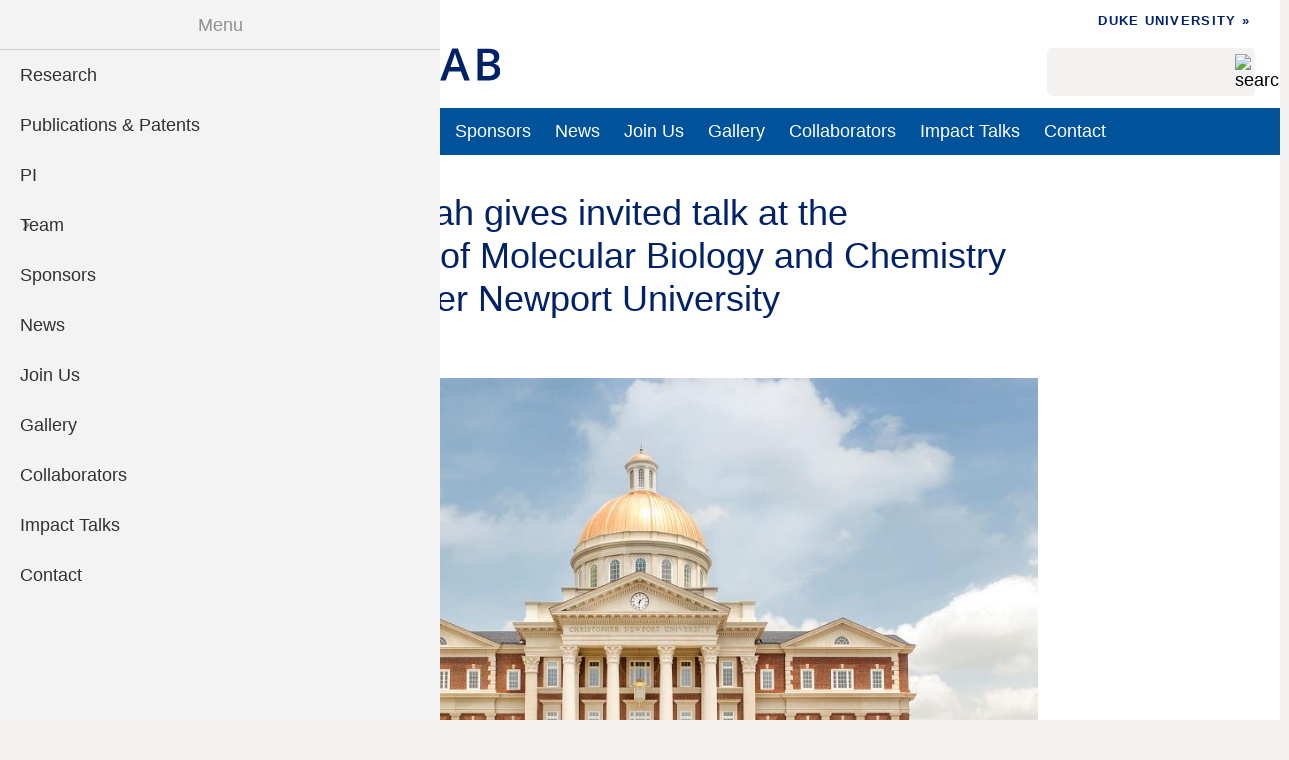

--- FILE ---
content_type: text/html; charset=UTF-8
request_url: https://musahlab.pratt.duke.edu/news/samira-musah-gives-invited-talk-department-molecular-biology-and-chemistry-christopher-newport
body_size: 5397
content:
<!DOCTYPE html>
<html lang="en" dir="ltr" prefix="content: http://purl.org/rss/1.0/modules/content/  dc: http://purl.org/dc/terms/  foaf: http://xmlns.com/foaf/0.1/  og: http://ogp.me/ns#  rdfs: http://www.w3.org/2000/01/rdf-schema#  schema: http://schema.org/  sioc: http://rdfs.org/sioc/ns#  sioct: http://rdfs.org/sioc/types#  skos: http://www.w3.org/2004/02/skos/core#  xsd: http://www.w3.org/2001/XMLSchema# ">
  <head>
    <meta charset="utf-8" />
<meta name="description" content="Samira Musah presented at the Department of Molecular Biology and Chemistry at Christopher Newport University. Musah&#039;s invited research seminar focused on current advances in the development of synthetic extracellular matrices to guide stem cell lineage..." />
<link rel="canonical" href="https://musahlab.pratt.duke.edu/news/samira-musah-gives-invited-talk-department-molecular-biology-and-chemistry-christopher-newport" />
<meta property="og:site_name" content="Musah Lab" />
<meta property="og:type" content="website" />
<meta property="og:url" content="https://musahlab.pratt.duke.edu/news/samira-musah-gives-invited-talk-department-molecular-biology-and-chemistry-christopher-newport" />
<meta property="og:title" content="Samira Musah gives invited talk at the Department of Molecular Biology and Chemistry at Christopher Newport University" />
<meta name="twitter:card" content="summary_large_image" />
<meta name="twitter:title" content="Samira Musah gives invited talk at the Department of Molecular Biology and Chemistry at Christopher Newport University" />
<meta name="Generator" content="Drupal 10 (https://www.drupal.org)" />
<meta name="MobileOptimized" content="width" />
<meta name="HandheldFriendly" content="true" />
<meta name="viewport" content="width=device-width, initial-scale=1.0" />
<link rel="icon" href="/themes/custom/engrlab/favicon.ico" type="image/vnd.microsoft.icon" />

    <title>Samira Musah gives invited talk at the Department of Molecular Biology and Chemistry at Christopher Newport University | Musah Lab</title>
    <link rel="stylesheet" media="all" href="/sites/musahlab.pratt.duke.edu/files/css/css_PhLatNsFsGW8_oVgxJj91e1C4BMo_rPTxeYJtvw7w2Q.css?delta=0&amp;language=en&amp;theme=engrlab&amp;include=[base64]" />
<link rel="stylesheet" media="all" href="https://use.fontawesome.com/releases/v6.4.2/css/fontawesome.css" />
<link rel="stylesheet" media="all" href="https://use.fontawesome.com/releases/v6.4.2/css/brands.css" />
<link rel="stylesheet" media="all" href="https://use.fontawesome.com/releases/v6.4.2/css/regular.css" />
<link rel="stylesheet" media="all" href="https://use.fontawesome.com/releases/v6.4.2/css/solid.css" />
<link rel="stylesheet" media="all" href="/sites/musahlab.pratt.duke.edu/files/css/css_ZWo3ujVecP6IzmFbcdP4rBr9phcXFHX2D2sYcuX8h38.css?delta=5&amp;language=en&amp;theme=engrlab&amp;include=[base64]" />
<link rel="stylesheet" media="all" href="/sites/musahlab.pratt.duke.edu/files/css/css_kLvmPDFD6LDyIwp1Tn7K-3bMWeqTtpAzCUTs-RmEbeg.css?delta=6&amp;language=en&amp;theme=engrlab&amp;include=[base64]" />

    
  </head>
  <body class="path-node page-node-type-news-internal">
        <div class="visually-hidden focusable skip-link">
      <a href="#main-content-skip">
        Skip to main content
      </a>
    </div>
    
      <div class="dialog-off-canvas-main-canvas" data-off-canvas-main-canvas>
    
  <header role="banner">
    <div class="brand-bar">
    </div>
    <div class="branding">
        <div class="region region-header">
    <div id="block-engrlab-branding" class="block block-system block-system-branding-block">
  
    
        <a href="/" rel="home" class="site-logo">
      <img src="/sites/musahlab.pratt.duke.edu/files/musah-logo.svg" alt="Home" />
    </a>
      </div>
<div id="block-engrlab-subhead" class="block block-block-content block-block-content103fdcee-ee99-4f89-8128-d8608f762e6a">
  
    
      
            <div class="clearfix text-formatted field field--name-body field--type-text-with-summary field--label-hidden field__item"><div class="subhead"><ul><li><a href="https://duke.edu/">Duke University »</a></li></ul></div></div>
      
  </div>
<div class="search-block-form block block-search container-inline" data-drupal-selector="search-block-form" id="block-engrlab-search" role="search">
  
    
      <form action="/search/node" method="get" id="search-block-form" accept-charset="UTF-8">
  <div class="js-form-item form-item js-form-type-search form-type--search js-form-item-keys form-item--keys form-item--no-label">
      <label for="edit-keys" class="form-item__label visually-hidden">Search</label>
        <input title="Enter the terms you wish to search for." data-drupal-selector="edit-keys" type="search" id="edit-keys" name="keys" value="" size="15" maxlength="128" class="form-search" />

        </div>
<div data-drupal-selector="edit-actions" class="form-actions js-form-wrapper form-wrapper" id="edit-actions"><input alt="search" data-drupal-selector="edit-submit" type="image" id="edit-submit" name="search" value="Search" src="/themes/custom/engrlab/images/icons/search-gray.svg" class="image-button js-form-submit form-submit" />
</div>

</form>

  </div>
<div id="block-engrlab-horizontalmenu" class="block block-responsive-menu block-responsive-menu-horizontal-menu">
  
    
      <nav class="responsive-menu-block-wrapper">
  
              <ul id="horizontal-menu" class="horizontal-menu">
                    <li class="menu-item">
        <a href="/research" data-drupal-link-system-path="node/536">Research</a>
              </li>
                <li class="menu-item">
        <a href="/publications-patents" data-drupal-link-system-path="node/531">Publications &amp; Patents</a>
              </li>
                <li class="menu-item">
        <a href="/principal-investigator-samira-musah-phd" data-drupal-link-system-path="node/532">PI</a>
              </li>
                <li class="menu-item menu-item--expanded">
        <span>Team</span>
                                <ul class="menu sub-nav">
                    <li class="menu-item">
        <a href="/people/current-members" data-drupal-link-system-path="node/301">Current Members</a>
              </li>
                <li class="menu-item">
        <a href="/people/alumni" data-drupal-link-system-path="node/539">Alumni</a>
              </li>
        </ul>
  
              </li>
                <li class="menu-item">
        <a href="/sponsors_1" data-drupal-link-system-path="node/534">Sponsors</a>
              </li>
                <li class="menu-item">
        <a href="/news" data-drupal-link-system-path="node/303">News</a>
              </li>
                <li class="menu-item">
        <a href="/information-about-joining-musah-lab" data-drupal-link-system-path="node/533">Join Us</a>
              </li>
                <li class="menu-item">
        <a href="/gallery" data-drupal-link-system-path="node/544">Gallery</a>
              </li>
                <li class="menu-item">
        <a href="/collaborators" data-drupal-link-system-path="node/567">Collaborators</a>
              </li>
                <li class="menu-item">
        <a href="/impact-talks" title="Supported by the HHMI, Duke BME, and Pratt School of Engineering at Duke University, this program fosters interdisciplinary dialogue and collaboration between graduate students and postdoctoral fellows, building an inclusive and healthy training." data-drupal-link-system-path="node/9">Impact Talks</a>
              </li>
                <li class="menu-item">
        <a href="/contact" data-drupal-link-system-path="node/288">Contact</a>
              </li>
        </ul>
  


</nav>
  </div>
<div id="block-engrlab-responsivemenumobileicon" class="responsive-menu-toggle-wrapper responsive-menu-toggle block block-responsive-menu block-responsive-menu-toggle">
  
    
      <a id="toggle-icon" class="toggle responsive-menu-toggle-icon" title="Menu" href="#off-canvas">
  <span class="icon"></span><span class="label">Menu</span>
</a>
  </div>

  </div>

    </div>

  <div id="main-menu" role="navigation" class="clearfix">
      <div class="region region-primary-menu">
    <nav role="navigation" aria-labelledby="block-engrlab-mainmenu-2-menu" id="block-engrlab-mainmenu-2">
            
  <h2 class="visually-hidden" id="block-engrlab-mainmenu-2-menu">Main menu</h2>
  

        




            <ul
       class="hover horizontal menu" id="disclosure-menu"
      style=
    >
                                      <li  class="menu__item menu__item--level-1">
          <div class="menu__item-container">
                        <a href="/research" class="menu__item-link" data-drupal-link-system-path="node/536">Research</a>
                      </div>
                  </li>
                                      <li  class="menu__item menu__item--level-1">
          <div class="menu__item-container">
                        <a href="/publications-patents" class="menu__item-link" data-drupal-link-system-path="node/531">Publications &amp; Patents</a>
                      </div>
                  </li>
                                      <li  class="menu__item menu__item--level-1">
          <div class="menu__item-container">
                        <a href="/principal-investigator-samira-musah-phd" class="menu__item-link" data-drupal-link-system-path="node/532">PI</a>
                      </div>
                  </li>
                                      <li  data-submenu-id="submenu_disclosure-menu_menu_link_content-be2ea342-1a8e-46cd-be67-eae1ca7f2eac" class="menu__item menu__item--level-1 menu__item--has-submenu">
          <div class="menu__item-container">
                        <span class="menu__item-link">Team</span>
                          <button type="button"
                class="menu__submenu-toggle"
                aria-expanded="false"
                aria-controls="submenu_disclosure-menu_menu_link_content-be2ea342-1a8e-46cd-be67-eae1ca7f2eac"
              >
                  
                                  <span class="visually-hidden">
                    More "Team" pages
                  </span>
                              </button>
                      </div>
                                  <div class="menu__submenu-container">
                          <ul
       id="submenu_disclosure-menu_menu_link_content-be2ea342-1a8e-46cd-be67-eae1ca7f2eac" class="hide menu__submenu--disclosure menu__submenu"
      style=display:none
    >
                                      <li  class="menu__submenu-item menu__item--level-2">
          <div class="menu__item-container">
                        <a href="/people/current-members" class="menu__submenu-item-link" data-drupal-link-system-path="node/301">Current Members</a>
                      </div>
                  </li>
                                      <li  class="menu__submenu-item menu__item--level-2">
          <div class="menu__item-container">
                        <a href="/people/alumni" class="menu__submenu-item-link" data-drupal-link-system-path="node/539">Alumni</a>
                      </div>
                  </li>
          </ul>
  
            </div>
                  </li>
                                      <li  class="menu__item menu__item--level-1">
          <div class="menu__item-container">
                        <a href="/sponsors_1" class="menu__item-link" data-drupal-link-system-path="node/534">Sponsors</a>
                      </div>
                  </li>
                                      <li  class="menu__item menu__item--level-1">
          <div class="menu__item-container">
                        <a href="/news" class="menu__item-link" data-drupal-link-system-path="node/303">News</a>
                      </div>
                  </li>
                                      <li  class="menu__item menu__item--level-1">
          <div class="menu__item-container">
                        <a href="/information-about-joining-musah-lab" class="menu__item-link" data-drupal-link-system-path="node/533">Join Us</a>
                      </div>
                  </li>
                                      <li  class="menu__item menu__item--level-1">
          <div class="menu__item-container">
                        <a href="/gallery" class="menu__item-link" data-drupal-link-system-path="node/544">Gallery</a>
                      </div>
                  </li>
                                      <li  class="menu__item menu__item--level-1">
          <div class="menu__item-container">
                        <a href="/collaborators" class="menu__item-link" data-drupal-link-system-path="node/567">Collaborators</a>
                      </div>
                  </li>
                                      <li  class="menu__item menu__item--level-1">
          <div class="menu__item-container">
                        <a href="/impact-talks" title="Supported by the HHMI, Duke BME, and Pratt School of Engineering at Duke University, this program fosters interdisciplinary dialogue and collaboration between graduate students and postdoctoral fellows, building an inclusive and healthy training." class="menu__item-link" data-drupal-link-system-path="node/9">Impact Talks</a>
                      </div>
                  </li>
                                      <li  class="menu__item menu__item--level-1">
          <div class="menu__item-container">
                        <a href="/contact" class="menu__item-link" data-drupal-link-system-path="node/288">Contact</a>
                      </div>
                  </li>
          </ul>
  


  </nav>


  </div>

  </div>

  </header>



  <main role="main">
  
     <a id="main-content-skip" tabindex="-1"></a>     

    
      <div class="region region-content-top">
    <div id="block-engrlab-dukealert" class="block block-block-content block-block-content6248ce47-fe71-4e50-85e5-d37015a11012">
  
    
      
            <div class="clearfix text-formatted field field--name-body field--type-text-with-summary field--label-hidden field__item"></div>
      
  </div>

  </div>


    
  
    

    


                
    <div id="main-content"  class="main-container no-sidebars">

        
    <div class="layout-content">
        <div class="region region-content">
    <div data-drupal-messages-fallback class="hidden"></div>
<div id="block-engrlab-page-title" class="block block-core block-page-title-block">
  
    
      
  <h1 class="page-title">Samira Musah gives invited talk at the Department of Molecular Biology and Chemistry at Christopher Newport University</h1>


  </div>
<div id="block-engrlab-content" class="block block-system block-system-main-block">
  
    
      
<article about="/news/samira-musah-gives-invited-talk-department-molecular-biology-and-chemistry-christopher-newport" class="node node--type-news-internal node--view-mode-full">

  
    

      <p class="date">
        January 31, 2019
                
    </p>
  
  <div class="node__content">

  <!--Summary-->
    
  


    
            <div class="clearfix text-formatted field field--name-body field--type-text-with-summary field--label-hidden field__item"><article class="media media--type-image media--view-mode-default">
  
      
  <div class="field field--name-field-media-image field--type-image field--label-visually_hidden">
    <div class="field__label visually-hidden">Image</div>
              <div class="field__item">  <img loading="lazy" src="/sites/musahlab.pratt.duke.edu/files/images/CNU%20photo.jpg" width="900" height="600" alt=" CNU photo.jpg " typeof="foaf:Image">

</div>
          </div>

  </article>
<p><br>Samira Musah presented at the Department of Molecular Biology and Chemistry at Christopher Newport University. Musah's invited research seminar focused on current advances in the development of synthetic extracellular matrices to guide stem cell lineage differentiation and develop functional in vitro models of human organs. Musah also discussed potential applications of these techonologies for patient-specific disease modeling and personalized medicine.</p></div>
      
  </div>

</article>

  </div>

  </div>

    </div>
            
  </div>

  
  </main>

      <footer role="contentinfo">
      <div class="footer">
        <div class="region region-footer">
    <div class="views-element-container castIron block block-views block-views-blockfooter-footer" id="block-views-block-footer">
  
    
      <div><div class="view view-footer view-id-footer view-display-id-footer js-view-dom-id-84ec99cd71a292440a53588d6693e10f5bdcf43c1c3f6eb29f5ecb14c1bb3b62">
  
    
      
      <div class="view-content">
          <div class="footer-wrapper"><div class="row"><p class="footer-title white">Musah Lab</p> </div>
<div class="grid">
<div class=""><p class="white"><a href="/contact">Contact Us »</a></p></div>
<div class=""><div class="item-list"><ul><li><a href="https://bme.duke.edu" class="external white" rel="nofollow">Duke Biomedical Engineering</a></li></ul></div></div>
<div class="center"><a href="https://pratt.duke.edu">  <img loading="lazy" width="275" height="42" src="/sites/musahlab.pratt.duke.edu/files/images/pratt_logo_horizontal_white.svg" alt="Duke Engineering logo" typeof="Image" />

 </a><p class="copyright white">Copyright ©  2025 Duke University</p></div>
</div></div>

    </div>
  
          </div>
</div>

  </div>

  </div>

    </div>
    </footer>
  

  </div>

    <div class="off-canvas-wrapper"><div id="off-canvas">
              <ul>
                    <li class="menu-item--_e9e4115-e5ec-4b43-a279-394ff6632826 menu-name--main">
        <a href="/research" data-drupal-link-system-path="node/536">Research</a>
              </li>
                <li class="menu-item--d78cc310-732b-4f3b-90bb-c8311e7e1311 menu-name--main">
        <a href="/publications-patents" data-drupal-link-system-path="node/531">Publications &amp; Patents</a>
              </li>
                <li class="menu-item--_590083b-de0d-4e9e-9c05-56687e76f449 menu-name--main">
        <a href="/principal-investigator-samira-musah-phd" data-drupal-link-system-path="node/532">PI</a>
              </li>
                <li class="menu-item--be2ea342-1a8e-46cd-be67-eae1ca7f2eac menu-name--main">
        <span>Team</span>
                                <ul>
                    <li class="menu-item--_e7a984d-b757-451e-af4e-e0e9520dcba6 menu-name--main">
        <a href="/people/current-members" data-drupal-link-system-path="node/301">Current Members</a>
              </li>
                <li class="menu-item--_fb36cc1-1f1b-4c7f-8d72-8396bd124721 menu-name--main">
        <a href="/people/alumni" data-drupal-link-system-path="node/539">Alumni</a>
              </li>
        </ul>
  
              </li>
                <li class="menu-item--_78f9b2c-3249-4a96-bd10-efdf630c8c04 menu-name--main">
        <a href="/sponsors_1" data-drupal-link-system-path="node/534">Sponsors</a>
              </li>
                <li class="menu-item--_b97f90c-38a8-4e40-b70a-0ec377507d55 menu-name--main">
        <a href="/news" data-drupal-link-system-path="node/303">News</a>
              </li>
                <li class="menu-item--_6e53ca8-0aad-4814-a16f-ce291370e5c8 menu-name--main">
        <a href="/information-about-joining-musah-lab" data-drupal-link-system-path="node/533">Join Us</a>
              </li>
                <li class="menu-item--_2879a5a-392f-4128-8feb-d099148b3c2c menu-name--main">
        <a href="/gallery" data-drupal-link-system-path="node/544">Gallery</a>
              </li>
                <li class="menu-item--ffe29a62-0cdb-4970-a1e1-6a762380a11b menu-name--main">
        <a href="/collaborators" data-drupal-link-system-path="node/567">Collaborators</a>
              </li>
                <li class="menu-item--_38f2ec5-0120-4528-9052-66e1259eae9a menu-name--main">
        <a href="/impact-talks" title="Supported by the HHMI, Duke BME, and Pratt School of Engineering at Duke University, this program fosters interdisciplinary dialogue and collaboration between graduate students and postdoctoral fellows, building an inclusive and healthy training." data-drupal-link-system-path="node/9">Impact Talks</a>
              </li>
                <li class="menu-item--_3bffc73-bee0-44b0-827c-94d3fcd15151 menu-name--main">
        <a href="/contact" data-drupal-link-system-path="node/288">Contact</a>
              </li>
        </ul>
  

</div></div>
    <script type="application/json" data-drupal-selector="drupal-settings-json">{"path":{"baseUrl":"\/","pathPrefix":"","currentPath":"node\/473","currentPathIsAdmin":false,"isFront":false,"currentLanguage":"en"},"pluralDelimiter":"\u0003","suppressDeprecationErrors":true,"responsive_menu":{"position":"left","theme":"theme-dark","pagedim":"pagedim-black","modifyViewport":true,"use_bootstrap":false,"breakpoint":"(max-width: 767px)","drag":false,"superfish":{"active":true,"delay":300,"speed":100,"speedOut":100},"mediaQuery":"(max-width: 767px)"},"fitvids":{"selectors":".node","custom_vendors":"iframe[src^=\u0022https:\/\/youtu.be\u0022],iframe[src*=\u0022\/media\/oembed\u0022]","ignore_selectors":""},"ckeditorAccordion":{"accordionStyle":{"collapseAll":null,"keepRowsOpen":null,"animateAccordionOpenAndClose":1,"openTabsWithHash":1,"allowHtmlInTitles":0}},"disclosureMenu":{"disclosure-menu":{"id":"disclosure-menu","hover":1,"resolveHoverClick":"keyboard_only","hoverShowDelay":"150","hoverHideDelay":"250"}},"ajaxTrustedUrl":{"\/search\/node":true},"user":{"uid":0,"permissionsHash":"4ccd5c2e3d25d6b201753ae5694a216af4d853e3821c082395fd3524a2512424"}}</script>
<script src="/sites/musahlab.pratt.duke.edu/files/js/js_HNjygcqVaQrSXzgVs8TtvtfDXpRYObRw6y8Z-02zQu0.js?scope=footer&amp;delta=0&amp;language=en&amp;theme=engrlab&amp;include=eJxdjUEOwyAMBD9Ew5MQAUNWpXZkG6T-vooU5dDLzs5lt7ypwkVTLkW0Qjg-bWsq7MQ1VFgZYlMpfYhnvCIQdx15j33InsfL_DvAPTT4QrV483EwPCjZKWxY99CfbzZP0gY70iGLFNe9_wD5C0Gl"></script>
<script src="/modules/contrib/ckeditor_accordion/js/accordion.frontend.min.js?t5zg8u"></script>
<script src="/sites/musahlab.pratt.duke.edu/files/js/js_DDGqZKl1-b_z8rh4A8KxMBjD7uEGqG-WQOBjd_XnJFw.js?scope=footer&amp;delta=2&amp;language=en&amp;theme=engrlab&amp;include=eJxdjUEOwyAMBD9Ew5MQAUNWpXZkG6T-vooU5dDLzs5lt7ypwkVTLkW0Qjg-bWsq7MQ1VFgZYlMpfYhnvCIQdx15j33InsfL_DvAPTT4QrV483EwPCjZKWxY99CfbzZP0gY70iGLFNe9_wD5C0Gl"></script>

  </body>
</html>


--- FILE ---
content_type: text/css
request_url: https://musahlab.pratt.duke.edu/sites/musahlab.pratt.duke.edu/files/css/css_kLvmPDFD6LDyIwp1Tn7K-3bMWeqTtpAzCUTs-RmEbeg.css?delta=6&language=en&theme=engrlab&include=eJyFkGuOwzAIhC_kxkeqiD1JUbGJwEnUnn6dfUSrlVb5g2bgQ9iTnsjc1O6UklpmrfFUw2RaG2oOScj9FatmhD5EV1ZI-I2Q2ZOor4Z7QV2jt5fg9lDjd18m-RfYYAF1NqExjuQ4zSw6ktwOjut8tgvcaYafjf3BDWE6ruxwLYi_9LBjPKwPo1HNfs0Z5lXIrkFX4RxKz43ixNJgQ6Kl9cCCwRetztv3X__4_hbQc1Gu7RItR72kfkLylzeUrxw3xu7xsw5F8yr4AN8WwGo
body_size: 22580
content:
/* @license MIT https://github.com/necolas/normalize.css/blob/8.0.1/LICENSE.md */
html{line-height:1.15;-webkit-text-size-adjust:100%;}body{margin:0;}main{display:block;}h1{font-size:2em;margin:0.67em 0;}hr{box-sizing:content-box;height:0;overflow:visible;}pre{font-family:monospace,monospace;font-size:1em;}a{background-color:transparent;}abbr[title]{border-bottom:none;text-decoration:underline;text-decoration:underline dotted;}b,strong{font-weight:bolder;}code,kbd,samp{font-family:monospace,monospace;font-size:1em;}small{font-size:80%;}sub,sup{font-size:75%;line-height:0;position:relative;vertical-align:baseline;}sub{bottom:-0.25em;}sup{top:-0.5em;}img{border-style:none;}button,input,optgroup,select,textarea{font-family:inherit;font-size:100%;line-height:1.15;margin:0;}button,input{overflow:visible;}button,select{text-transform:none;}button,[type="button"],[type="reset"],[type="submit"]{-webkit-appearance:button;}button::-moz-focus-inner,[type="button"]::-moz-focus-inner,[type="reset"]::-moz-focus-inner,[type="submit"]::-moz-focus-inner{border-style:none;padding:0;}button:-moz-focusring,[type="button"]:-moz-focusring,[type="reset"]:-moz-focusring,[type="submit"]:-moz-focusring{outline:1px dotted ButtonText;}fieldset{padding:0.35em 0.75em 0.625em;}legend{box-sizing:border-box;color:inherit;display:table;max-width:100%;padding:0;white-space:normal;}progress{vertical-align:baseline;}textarea{overflow:auto;}[type="checkbox"],[type="radio"]{box-sizing:border-box;padding:0;}[type="number"]::-webkit-inner-spin-button,[type="number"]::-webkit-outer-spin-button{height:auto;}[type="search"]{-webkit-appearance:textfield;outline-offset:-2px;}[type="search"]::-webkit-search-decoration{-webkit-appearance:none;}::-webkit-file-upload-button{-webkit-appearance:button;font:inherit;}details{display:block;}summary{display:list-item;}template{display:none;}[hidden]{display:none;}
/* @license GPL-2.0-or-later https://www.drupal.org/licensing/faq */
html,body,div,span,applet,object,iframe,h1,h2,h3,.page-node-type-project .field__label,h4,h5,h6,p,.views-p,blockquote,pre,a,abbr,acronym,address,big,cite,code,del,dfn,em,img,ins,kbd,q,s,samp,small,strike,strong,sub,sup,tt,var,b,u,i,center,dl,dt,dd,ol,ul,li,fieldset,form,label,legend,article,aside,canvas,details,embed,figure,figcaption,footer,header,hgroup,menu,nav,output,ruby,section,summary,time,mark,audio,video{margin:0;padding:0;border:0;font-size:100%;font:inherit;vertical-align:baseline}article,aside,details,figcaption,figure,footer,header,hgroup,menu,nav,section{display:block}body{line-height:1}ol{padding-inline-start:40px}ul{padding-left:2em}ol,ul,dl{margin-top:0;margin-bottom:1rem}ol ol,ul ul,ol ul,ul ol{margin-bottom:0}blockquote,q{quotes:none}blockquote:before,blockquote:after,q:before,q:after{content:"";content:none}table{border-collapse:collapse;border-spacing:0}@font-face{font-family:"OpenSans";font-style:normal;font-weight:400;src:url(/themes/custom/engrlab/fonts/opensans-regular-webfont.eot);src:local("Open Sans"),local("OpenSans-Regular"),url(/themes/custom/engrlab/fonts/opensans-regular-webfont.eot#iefix) format("embedded-opentype"),url(/themes/custom/engrlab/fonts/opensans-regular-webfont.woff2) format("woff2"),url(/themes/custom/engrlab/fonts/opensans-regular-webfont.woff) format("woff"),url(/themes/custom/engrlab/fonts/opensans-regular-webfont.ttf) format("truetype"),url(/themes/custom/engrlab/fonts/opensans-regular-webfont.svg#opensans) format("svg");font-display:swap}@font-face{font-family:"OpenSans";font-style:italic;font-weight:400;src:url(/themes/custom/engrlab/fonts/opensans-italic-webfont.eot);src:local("Open Sans Italic"),local("OpenSans-Italic"),url(/themes/custom/engrlab/fonts/opensans-italic-webfont.eot#iefix) format("embedded-opentype"),url(/themes/custom/engrlab/fonts/opensans-italic-webfont.woff2) format("woff2"),url(/themes/custom/engrlab/fonts/opensans-italic-webfont.woff) format("woff"),url(/themes/custom/engrlab/fonts/opensans-italic-webfont.ttf) format("truetype"),url(/themes/custom/engrlab/fonts/opensans-italic-webfont.svg#opensansitalic) format("svg");font-display:swap}@font-face{font-family:"OpenSans";font-style:normal;font-weight:600;src:url(/themes/custom/engrlab/fonts/opensans-semibold-webfont.eot);src:local("Open Sans SemiBold"),local("OpenSans-SemiBold"),url(/themes/custom/engrlab/fonts/opensans-semibold-webfont.eot#iefix) format("embedded-opentype"),url(/themes/custom/engrlab/fonts/opensans-semibold-webfont.woff2) format("woff2"),url(/themes/custom/engrlab/fonts/opensans-semibold-webfont.woff) format("woff"),url(/themes/custom/engrlab/fonts/opensans-semibold-webfont.ttf) format("truetype"),url(/themes/custom/engrlab/fonts/opensans-semibold-webfont.svg#opensanssemibold) format("svg");font-display:swap}@font-face{font-family:"OpenSans";font-style:italic;font-weight:600;src:url(/themes/custom/engrlab/fonts/opensans-semibolditalic-webfont.eot);src:local("Open Sans SemiBold Italic"),local("OpenSans-SemiBoldItalic"),url(/themes/custom/engrlab/fonts/opensans-semibolditalic-webfont.eot#iefix) format("embedded-opentype"),url(/themes/custom/engrlab/fonts/opensans-semibolditalic-webfont.woff2) format("woff"),url(/themes/custom/engrlab/fonts/opensans-semibolditalic-webfont.woff) format("woff"),url(/themes/custom/engrlab/fonts/opensans-semibolditalic-webfont.ttf) format("truetype"),url(/themes/custom/engrlab/fonts/opensans-semibolditalic-webfont.svg#opensanssemibolditalic) format("svg");font-display:swap}@font-face{font-family:"OpenSans";font-style:normal;font-weight:700;src:url(/themes/custom/engrlab/fonts/opensans-bold-webfont.eot);src:local("Open Sans Bold"),local("OpenSans-Bold"),url(/themes/custom/engrlab/fonts/opensans-bold-webfont.eot#iefix) format("embedded-opentype"),url(/themes/custom/engrlab/fonts/opensans-bold-webfont.woff2) format("woff2"),url(/themes/custom/engrlab/fonts/opensans-bold-webfont.woff) format("woff"),url(/themes/custom/engrlab/fonts/opensans-bold-webfont.ttf) format("truetype"),url(/themes/custom/engrlab/fonts/opensans-bold-webfont.svg#opensanssbold) format("svg");font-display:swap}@font-face{font-family:"OpenSans";font-style:italic;font-weight:700;src:url(/themes/custom/engrlab/fonts/opensans-bolditalic-webfont.eot);src:local("Open Sans Bold Italic"),local("OpenSans-BoldItalic"),url(/themes/custom/engrlab/fonts/opensans-bolditalic-webfont.eot#iefix) format("embedded-opentype"),url(/themes/custom/engrlab/fonts/opensans-bolditalic-webfont.woff2) format("woff2"),url(/themes/custom/engrlab/fonts/opensans-bolditalic-webfont.woff) format("woff"),url(/themes/custom/engrlab/fonts/opensans-bolditalic-webfont.ttf) format("truetype"),url(/themes/custom/engrlab/fonts/opensans-bolditalic-webfont.svg#opensansbolditalic) format("svg");font-display:swap}@font-face{font-family:"OpenSans";font-style:light;font-weight:300;src:url(/themes/custom/engrlab/fonts/opensans-bolditalic-webfont.eot);src:local("Open Sans Light"),local("OpenSans-BoldItalic"),url(/themes/custom/engrlab/fonts/opensans-light-webfont.eot#iefix) format("embedded-opentype"),url(/themes/custom/engrlab/fonts/opensans-light-webfont.woff2) format("woff2"),url(/themes/custom/engrlab/fonts/opensans-light-webfont.woff) format("woff"),url(/themes/custom/engrlab/fonts/opensans-light-webfont.ttf) format("truetype"),url(/themes/custom/engrlab/fonts/opensans-light-webfont.svg#opensansbolditalic) format("svg");font-display:swap}h1,h2,h3,.page-node-type-project .field__label,h4,h5,h6,.h1,.h2,.h3 .h4,.h5,.h6{color:#012169;line-height:1;font-weight:500;line-height:1.2;margin:1.1em 0 .363em}h1,.h1{font-size:calc(1.175rem + 1.5vw)}@media(min-width:1024px){h1,.h1{font-size:2rem}}.page-title{margin-bottom:.5em;margin-top:2rem}#block-engrlab-breadcrumbs+#block-engrlab-page-title>.page-title,#block-engr-d8-breadcrumbs+#block-engr-d8-page-title>.page-title{margin-top:.8rem}h2,.h2{font-size:calc(1.3rem + .6vw)}h3,.page-node-type-project .field__label,.h3{font-size:calc(1.2875rem + .45vw)}@media(min-width:1280px){h3,.page-node-type-project .field__label,.h3{font-size:1.5rem;line-height:normal}}.h3{font-size:1.25rem;line-height:1.2}h3.sm,.page-node-type-project .sm.field__label{font-size:1.125rem}table h3,table .page-node-type-project .field__label,.page-node-type-project table .field__label,.block-views h3,.block-views .page-node-type-project .field__label,.page-node-type-project .block-views .field__label{font-size:1.25rem}h4{font-size:calc(1.275rem + .3vw)}@media(min-width:1280px){h4{font-size:1.313rem}}h5{font-size:1.125rem;font-weight:600}h6{font-size:1.0625rem;font-weight:600;text-transform:uppercase;letter-spacing:.1rem}.lowercase{text-transform:none;letter-spacing:normal}.uppercase{text-transform:uppercase;letter-spacing:.1rem}.semi-bold{font-weight:600}.text-max{max-width:800px}.text-max.center{margin-left:auto;margin-right:auto;text-align:center}.light{font-weight:300}.page__title,.node__title,.block__title,.comments__title,.comments__form-title,.comment__title{margin:0}p.paragraph-indent,.paragraph-indent.views-p{padding-left:20px}p.snug,.snug.views-p{margin:0;padding:0}p,.views-p{margin-bottom:.75em;line-height:1.75;font-size:16px}p.emphasize,.emphasize.views-p,p.summary,.summary.views-p{font-size:1.25em;font-weight:normal;color:#012169;overflow:auto}@media all and (max-width:480px){p.emphasize,.emphasize.views-p,p.summary,.summary.views-p{font-size:1.125em}}p.summary,.summary.views-p{font-style:italic;line-height:1.5}p.link,.link.views-p{color:#005587 !important}p.link:hover,.link.views-p:hover,p.link:focus,.link.views-p:focus,p.link:active,.link.views-p:active{text-decoration:underline !important;color:lighten #005587,5% !important}blockquote p,blockquote .views-p{font-style:italic;font-size:1.05em;color:#c84e00}blockquote p:last-child:not(:only-child),blockquote .views-p:last-child:not(:only-child){margin-top:1.25em;font-size:1em;font-style:normal;text-transform:uppercase;letter-spacing:.1rem}blockquote .caption p,blockquote .caption .views-p{font-style:italic !important;letter-spacing:normal !important;color:#666;text-transform:none !important;font-size:.85em !important}.region-content blockquote{margin:1.5em 0;padding:1.5em 0;border-top:.16em solid #d87412;border-bottom:.16em solid #d87412}.region-content blockquote:last-child{margin-bottom:0}.region-content blockquote.standalone{overflow:auto}.region-content blockquote.standalone.author-image{display:flex;align-items:center;flex-direction:row-reverse;flex-wrap:wrap}.region-content blockquote.standalone.author-image .media{flex:none;max-width:30%;margin:0 auto 1em auto;display:block}@media(min-width:480px){.region-content blockquote.standalone.author-image{flex-wrap:nowrap}.region-content blockquote.standalone.author-image .media{margin:0 0 0 1.5em}}@media(min-width:768px){.region-content blockquote:not(.standalone){border-top:0;border-bottom:0;width:50%;padding-top:0;padding-bottom:0;margin:.75em 0}.region-content blockquote:not(.standalone):nth-of-type(odd){float:right;padding-left:1.5em;margin-left:1.5em;border-left:.16em solid #d87412}.region-content blockquote:not(.standalone):nth-of-type(even){float:left;padding-right:1.5em;margin-right:1.5em;border-right:.16em solid #d87412}}blockquote.standalone+blockquote.standalone,blockquote+blockquote{border-top:0;padding-top:0;margin-top:0}blockquote p:last-child,blockquote .views-p:last-child,blockquote p:only-child,blockquote .views-p:only-child{margin-bottom:0}i,em,.italic{font-style:italic}b,strong,.heavy{font-weight:700}small,.small{font-size:.875rem}abbr{border-bottom:1px dotted #e5e5e5;cursor:help}dfn{font-style:italic}.font-secondary{font-family:"OpenSans",Helvetica,Arial,sans-serif;text-transform:uppercase;letter-spacing:.1rem}.lead{font-size:24px;font-weight:300;line-height:1.5}.semibold{font-weight:600}.font-size-med{font-size:medium}.font-size-lg{font-size:large}.font-size-xl{font-size:x-large}code,kbd,pre,.pre,samp,tt,var{font-family:"courier new",monospace;font-size:16px;line-height:1.5em}.code{font-family:"courier new",monospace;font-size:16px;line-height:1.5em}pre{white-space:pre;word-wrap:break-word;white-space:pre-wrap;margin:0 0 .75em}sub,sup{font-size:75%;line-height:0;position:relative;vertical-align:baseline}sup{top:-0.5em}sub{bottom:-0.25em}a{color:#005587}a:hover,a:focus,a:active{text-decoration:none;color:lighten #005587,5%}h1 a,h2 a,h3 a,.page-node-type-project .field__label a,h4 a,h5 a,h6 a{text-decoration:none}h1 a:hover,h1 a:focus,h1 a:active,h2 a:hover,h2 a:focus,h2 a:active,h3 a:hover,.page-node-type-project .field__label a:hover,h3 a:focus,.page-node-type-project .field__label a:focus,h3 a:active,.page-node-type-project .field__label a:active,h4 a:hover,h4 a:focus,h4 a:active,h5 a:hover,h5 a:focus,h5 a:active,h6 a:hover,h6 a:focus,h6 a:active{text-decoration:underline}p a,.views-p a{word-break:break-word}.region-content a{word-break:break-word}.fa-external-link-alt{font-weight:900;display:inline-block;font-size:50%;vertical-align:baseline;margin-bottom:3px}a.external::after{display:inline-block;font-style:normal;font-variant:normal;text-rendering:auto;-webkit-font-smoothing:antialiased;font-family:"Font Awesome 6 Free";font-weight:900;content:"";font-size:50%;vertical-align:middle;padding-left:.75em}.button,.view .more-link a{display:inline-block;text-decoration:none;font-weight:600;padding:.8em 1em;border:.2em solid #012169;text-align:center;text-transform:uppercase;letter-spacing:.1rem;margin:1rem .75rem 0 0;transition:all,.2s,ease;background-color:rgba(0,0,0,0)}.button:active,.view .more-link a:active,.button:hover,.view .more-link a:hover,.button:focus,.view .more-link a:focus{background:#012169;color:#fff}.button:after,.view .more-link a:after{content:" »";white-space:nowrap}.button.back:after,.view .more-link a.back:after{content:none}.button.back:before,.view .more-link a.back:before{content:"« ";white-space:nowrap}.view .more-link a{float:right;margin-top:.375em}.block-views header{display:flex;-webkit-box-align:center;-ms-flex-align:center;align-items:center;display:-webkit-box;display:-ms-flexbox;display:flex;flex-direction:column;padding:0 0 20px 0;text-align:center}@media(min-width:520px){.block-views header{flex-direction:row;text-align:left}}.block-views header h2.inline{display:inline-block;margin:0;vertical-align:middle}@media(min-width:520px){.block-views header h2.inline{margin:0 1em 0 0}}.block-views header a{display:inline-block;text-transform:uppercase;letter-spacing:.1em;text-decoration:none;white-space:nowrap;vertical-align:middle}.block-views header a:hover,.block-views header a:focus{text-decoration:underline}.block-views header.center{justify-content:center}.block-views footer{padding:20px 0 0 0;text-align:right}.block-views footer.left{text-align:left}.block-views footer a.more-link-inline{text-transform:uppercase;letter-spacing:.1em;text-decoration:none;white-space:nowrap}.block-views footer a.more-link-inline:hover,.block-views footer a.more-link-inline:focus{text-decoration:underline}p a.button,.views-p a.button,p .view .more-link a,.view .more-link p a,.views-p .view .more-link a,.view .more-link .views-p a{margin-right:1em}p a.button:last-child,.views-p a.button:last-child,p .view .more-link a:last-child,.view .more-link p a:last-child,.views-p .view .more-link a:last-child,.view .more-link .views-p a:last-child{margin-right:0}.button-section{margin-top:1.5em;display:block;background:#666;color:#fff;text-decoration:none;font-weight:600;padding:1em;text-align:center;text-transform:uppercase;letter-spacing:.1rem;-moz-transition:all,.2s,ease;-o-transition:all,.2s,ease;-webkit-transition:all,.2s,ease;transition:all,.2s,ease}.button-section:hover,.button-section:focus{background:#262626;color:#fff}.button-section:after{content:" »";white-space:nowrap}.date{text-transform:uppercase;letter-spacing:.1em;margin-top:0}ul li,ol li{margin-bottom:.5rem}li>ul,li>ol{margin-top:.5rem}ul.no-indent{padding-left:1rem}ul.pager__items{padding-left:0}.list-unstyled{padding-left:0;list-style:none}.list-inline,.subhead ul{padding-left:0;list-style:none;margin-left:-5px;margin-bottom:0}.list-inline>li,.subhead ul>li{display:inline-block;padding-left:5px;padding-right:5px}.text-formatted ul li,ol li{font-size:16px;line-height:1.7}.contacts .row{margin-bottom:1.5em;display:grid;grid-template-columns:100px 1fr;gap:1em}.contacts .row>div :first-child{margin-top:0}.contacts .row>div p,.contacts .row>div .views-p{margin-bottom:.25em}.contacts .row h2,.contacts .row h3,.contacts .row .page-node-type-project .field__label,.page-node-type-project .contacts .row .field__label,.contacts .row h4,.contacts .row h5,.contacts .row h6{margin-bottom:.25em}@media all and (min-width:950px){.contacts .row{grid-template-columns:125px 1fr;gap:1.5em}}.contacts .row .media img{max-width:100%}div.table{overflow-x:auto;-webkit-overflow-scrolling:touch}table{margin-bottom:1em;border-collapse:collapse;border-spacing:0;max-width:100%;font-size:.9rem}table h1:first-child,table h2:first-child,table h3:first-child,table .page-node-type-project .field__label:first-child,.page-node-type-project table .field__label:first-child,table h4:first-child,table h5:first-child,table h6:first-child{margin-top:0}table caption{caption-side:top;color:#012169;line-height:1.2;font-size:1.2rem;margin:1.1em 0 .363em;font-size:calc(1.275rem + .3vw)}@media(min-width:1280px){table caption{font-size:1.313rem}}table th,table td,table caption{text-align:left}table.alignCellsTop td{vertical-align:top}table.alternate tr:nth-child(odd){background:#f3f2f1}table.alternate tr:nth-child(odd) th,table.alternate tr:nth-child(odd) td{border:1px solid #fff}address{margin-bottom:1rem;font-style:normal;line-height:inherit}.sidebar .accordion>div{padding:0}.sidebar .accordion table{border:none}.sidebar .accordion td,.sidebar .accordion caption{font-size:.9em;border-left:none;border-right:none;border-bottom:none}.sidebar .accordion th{border:none}.accordion{clear:both}.accordion>h2,.accordion>h3,.page-node-type-project .accordion>.field__label,.accordion>h4,.accordion>h5,.accordion>h6,.accordion>p,.accordion>.views-p{background:#012169;color:#fff;cursor:pointer;margin:.25em 0 0 0;padding:.25em 2em .25em 1em}.accordion>h2:first-child,.accordion>h3:first-child,.page-node-type-project .accordion>.field__label:first-child,.accordion>h4:first-child,.accordion>h5:first-child,.accordion>h6:first-child,.accordion>p:first-child,.accordion>.views-p:first-child{margin-top:1em}.accordion>h2:after,.accordion>h3:after,.page-node-type-project .accordion>.field__label:after,.accordion>h4:after,.accordion>h5:after,.accordion>h6:after,.accordion>p:after,.accordion>.views-p:after{font-family:"FontAwesome";content:"";display:inline-block;float:right;text-align:center;width:1.5em;font-weight:normal;font-style:normal;margin-right:-1.5em}.accordion>h2:hover,.accordion>h2.current,.accordion>h3:hover,.page-node-type-project .accordion>.field__label:hover,.accordion>h3.current,.page-node-type-project .accordion>.current.field__label,.accordion>h4:hover,.accordion>h4.current,.accordion>h5:hover,.accordion>h5.current,.accordion>h6:hover,.accordion>h6.current,.accordion>p:hover,.accordion>.views-p:hover,.accordion>p.current,.accordion>.current.views-p{background:#d87412}.accordion>h2:hover:after,.accordion>h2.current:after,.accordion>h3:hover:after,.page-node-type-project .accordion>.field__label:hover:after,.accordion>h3.current:after,.page-node-type-project .accordion>.current.field__label:after,.accordion>h4:hover:after,.accordion>h4.current:after,.accordion>h5:hover:after,.accordion>h5.current:after,.accordion>h6:hover:after,.accordion>h6.current:after,.accordion>p:hover:after,.accordion>.views-p:hover:after,.accordion>p.current:after,.accordion>.current.views-p:after{content:""}.accordion>p.emphasize,.accordion>.emphasize.views-p,.accordion>.views-p.summary,.accordion>p.summary{color:#fff}.accordion>div{padding:1.5em;border-bottom:.125em solid #d87412;border-left:.125em solid #d87412;border-right:.125em solid #d87412;overflow:auto}.accordion>div h3:first-child,.accordion>div .page-node-type-project .field__label:first-child,.page-node-type-project .accordion>div .field__label:first-child{margin-top:0}.ckeditor-accordion-container{margin-bottom:1.5em;width:100%}.ckeditor-accordion-container>dl{border:0}.ckeditor-accordion-container>dl>dd{border-bottom:1pt solid #e5e5e5;border-top:0;padding:1.1em 50px;overflow:auto}.ckeditor-accordion-container>dl dt{border-bottom:1pt solid #e5e5e5}.ckeditor-accordion-container>dl dt>a,.ckeditor-accordion-container>dl dt>a:not(.button){border-bottom:0;color:#262626;background-color:#fff;font-weight:600;text-decoration:none;font-size:20px;font-weight:600;line-height:1.33;padding:15px 15px 15px 50px}.ckeditor-accordion-container>dl dt>a>.ckeditor-accordion-toggle:after,.ckeditor-accordion-container>dl dt>a>.ckeditor-accordion-toggle:before,.ckeditor-accordion-container>dl dt>a:not(.button)>.ckeditor-accordion-toggle:after,.ckeditor-accordion-container>dl dt>a:not(.button)>.ckeditor-accordion-toggle:before{background:#0577b1;transition:-webkit-transform .1s ease;transition:transform .1s ease;transition:transform .1s ease,-webkit-transform .1s}.ckeditor-accordion-container>dl dt>a:focus,.ckeditor-accordion-container>dl dt>a:not(.button):focus{background-color:#f3f2f1;color:#262626}.ckeditor-accordion-container>dl dt>a:hover,.ckeditor-accordion-container>dl dt>a:not(.button):hover{background-color:#f3f2f1;color:#262626}.ckeditor-accordion-container>dl dt>a:hover>.ckeditor-accordion-toggle:after,.ckeditor-accordion-container>dl dt>a:hover>.ckeditor-accordion-toggle:before,.ckeditor-accordion-container>dl dt>a:not(.button):hover>.ckeditor-accordion-toggle:after,.ckeditor-accordion-container>dl dt>a:not(.button):hover>.ckeditor-accordion-toggle:before{background:#0577b1}.ckeditor-accordion-container>dl dt.active>a,.ckeditor-accordion-container>dl dt.active{background-color:#fff;color:#262626;text-decoration:none;border-bottom:none}.ckeditor-accordion-container>dl dt.active>a>.ckeditor-accordion-toggle:after,.ckeditor-accordion-container>dl dt.active>a>.ckeditor-accordion-toggle:before,.ckeditor-accordion-container>dl dt.active>.ckeditor-accordion-toggle:after,.ckeditor-accordion-container>dl dt.active>.ckeditor-accordion-toggle:before{background:#0577b1}.ui-accordion-header.ui-state-active{background-color:#262626 !important;border-color:#262626 !important}.field--name-field-paragraph-link a{margin:0 0 .5em 0;font-size:1.25em;font-weight:normal;line-height:normal;color:#012169;display:block}.alert{background:red none repeat scroll 0 0;color:#fff;padding:20px 10px}.highlight-blue{background:#012169;padding:1.5em;margin:1.5rem auto;color:#fff;overflow:auto}.highlight-blue h2,.highlight-blue h3,.highlight-blue .page-node-type-project .field__label,.page-node-type-project .highlight-blue .field__label,.highlight-blue h4,.highlight-blue h5,.highlight-blue h6{color:#fff}.highlight-blue>h2,.highlight-blue>h3,.page-node-type-project .highlight-blue>.field__label{margin-top:0}.highlight-blue p.emphasize,.highlight-blue .emphasize.views-p,.highlight-blue p.summary,.highlight-blue .views-p.summary{color:#fff}.highlight-blue p.summary,.highlight-blue .summary.views-p{color:#e89923}.highlight-blue a{color:#fff;text-decoration:underline}.highlight-blue a:hover,.highlight-blue a:active,.highlight-blue a:focus{text-decoration:none}.highlight-blue a.button,.highlight-blue .view .more-link a,.view .more-link .highlight-blue a{border-color:#fff;text-decoration:none}.highlight-blue.grid{display:grid;grid-gap:1.5rem;align-items:center}.highlight-blue.grid img{margin:0 auto;margin-top:1.5rem;float:none;max-width:100%}@media all and (min-width:650px)and (max-width:768px){.highlight-blue.grid{grid-template-columns:auto auto}}@media all and (min-width:950px){.highlight-blue.grid{grid-template-columns:auto auto}}.lowercase{text-transform:none;letter-spacing:normal}.list4up{text-align:center}.list4up ul{margin:0 0 1.5em 0;padding:0;list-style-type:none}.list4up li{padding:0 .75em;margin:0;margin-top:1.5em !important}.list4up .fa,.list4up .fas,.list4up .fab{font-size:2em;margin-bottom:.25em;display:block}.list4up img{display:block;margin:0 auto .25em auto}.list4up strong{font-size:1.5em}@media(min-width:480px){.list4up ul{display:flex;flex-wrap:wrap}.list4up li{flex-basis:50%}}@media(min-width:850px){.list4up ul{flex-wrap:wrap}.list4up li{flex-basis:25%}}.visually-hidden,.responsive-menu-toggle-icon span.label{position:absolute;position:absolute !important;width:1px !important;height:1px !important;padding:0 !important;margin:-1px !important;overflow:hidden !important;clip:rect(0,0,0,0) !important;white-space:nowrap !important;border:0 !important}.pt-0{padding-top:0 !important}.pt-10{padding-top:10px}.pt-20{padding-top:20px}.pt-30{padding-top:30px}.mt-minus{margin-top:-1.5rem !important}.mt-minus-10{margin-top:-10px !important}.mb-3rem{margin-bottom:3rem !important}.pb-3rem{padding-bottom:3rem}.px-3{padding-left:2.5rem;padding-left:2.5rem}.mt-0{margin-top:0 !important}.mt-10{margin-top:10px}.mt-20{margin-top:20px}.mt-30{margin-top:30px}.mt-40{margin-top:40px}.mb-0{margin-bottom:0}.mb-10{margin-bottom:10px}.mb-20{margin-bottom:20px}.mb-30{margin-bottom:30px}.mb-40{margin-bottom:40px}.ml-5{margin-left:5px}.ml-10{margin-left:10px}.mr-10{margin-right:10px}.ml-20{margin-left:20px}.ml-30{margin-left:30px}.ml-40{margin-left:40px}.pt-40{padding-top:40px}.w-25{width:25% !important}.text-cooper{color:#c84e00}.text-green{color:green}.table.align-middle{vertical-align:middle}tbody,td,tfoot,th,thead,tr{border-color:inherit;border-style:solid;border-width:0;border-bottom-width:0px}tbody,td,tfoot,th,thead,tr{border-color:inherit;border-style:solid;border-width:0}.table p:last-of-type,.table .views-p:last-of-type{margin-bottom:0;padding-bottom:0}.table{--table-color-type:initial;--table-bg-type:initial;--table-color-state:initial;--table-bg-state:initial;--table-color:#262626;--table-bg:transparent;--table-border-color:#e5e5e5;--table-accent-bg:transparent;--table-striped-color:var(--body-color);--table-striped-bg:rgba(0,0,0,0.03);width:100%;margin-bottom:1rem;vertical-align:top;border-color:#e5e5e5;border-color:var(--table-border-color)}.table>:not(caption)>*>*{padding:.5rem .5rem;color:var(--table-color-state,var(--table-color-type,var(--table-color)));background-color:var(--table-bg);border-bottom-width:1px;box-shadow:inset 0 0 0 9999px var(--table-bg-state,var(--table-bg-type,var(--table-accent-bg)))}.table>tbody{vertical-align:inherit}.table>thead{vertical-align:bottom}.table-group-divider{border-top:calc(1px * 2) solid #262626}.table-sm>:not(caption)>*>*{padding:.25rem .25rem}.table-bordered>:not(caption)>*{border-width:1px 0}.table-bordered>:not(caption)>*>*{border-width:0 1px}.table-borderless>:not(caption)>*>*{border-bottom-width:0}.table-borderless>:not(:first-child){border-top-width:0}.table-striped>tbody>tr:nth-of-type(odd)>*{--table-color-type:var(--table-striped-color);--table-bg-type:var(--table-striped-bg)}.table-striped-columns>:not(caption)>tr>:nth-child(even){--table-color-type:var(--table-striped-color);--table-bg-type:var(--table-striped-bg)}.table-dark{--table-color:white}.table-light{--table-bg:#f8f9fa;--table-border-color:#dfe3ec;--table-striped-bg:#f1f3f6;--table-striped-color:color-contrast(#f1f3f6);color:var(--table-color);border-color:var(--table-border-color)}.table-dark{--table-bg:#212529;--table-border-color:#1e252f;--table-striped-bg:#20252b;--table-striped-color:color-contrast(#20252b);color:var(--table-color);border-color:var(--table-border-color)}.table-responsive{overflow-x:auto;-webkit-overflow-scrolling:touch}html{font-family:"OpenSans",Helvetica,Arial,sans-serif;overflow-x:hidden}body{background-color:#fff;color:#262626;line-height:1.5;font-family:"OpenSans",sans-serif}html,body{height:100%;font-size:18px;-ms-text-size-adjust:18px;-webkit-text-size-adjust:18px}#page{padding-top:89px}@media(min-width:768px){#page{padding-top:0}}*:focus-visible{outline:2px solid #000;box-shadow:0px 0px 5px #fff}#main-content:has(.node--unpublished){background-color:#fff4f4}.main-container{display:grid;margin-right:auto;margin-left:auto;padding:0 1.5rem;max-width:100%}@media(min-width:768px){.main-container{grid-auto-flow:column}}.main-container.both-sidebars{max-width:100%;float:none}@media(min-width:768px){.main-container.both-sidebars{grid-template-columns:calc(23% - 1rem) calc(50% - 1rem) calc(27% - 1rem);grid-gap:40px}}@media(min-width:1280px){.main-container.both-sidebars{max-width:1280px}}.main-container.no-sidebars{max-width:100%;margin:0 auto}@media(min-width:850px){.main-container.no-sidebars{max-width:850px}}.sidebar-first.main-container{max-width:100%}@media(min-width:768px){.sidebar-first.main-container{max-width:1280px;grid-template-columns:minmax(250px,265px) 1fr;column-gap:40px}}.main-container.sidebar-second{max-width:100%;float:none}@media(min-width:768px){.main-container.sidebar-second{grid-template-columns:minmax(calc(66.666666% - 20px),2fr) minmax(calc(33.333333% - 20px),1fr);grid-gap:40px}}@media(min-width:1280px){.main-container.sidebar-second{max-width:1280px}}.layout-content{overflow:auto}@media(min-width:650px){.layout-content{overflow:unset}}#block-views-block-page-hero-block-1,#block-pagehero{position:relative;text-align:center;background-image:linear-gradient(#012169 60%,#fff 40%)}#block-views-block-page-hero-block-1 img,#block-pagehero img{border-bottom:3px solid #e89923}.layout-sidebar-first.main-container{display:none}@media(min-width:768px){.layout-sidebar-first.main-container{grid-template-columns:20% 1fr 20%}}.layout-sidebar-second p:last-of-type,.layout-sidebar-second .views-p:last-of-type{margin-bottom:0}.footer{clear:both}.region{clear:both}.region{margin-left:auto;margin-right:auto}.region-content{padding:0;padding-bottom:2.5rem;overflow:auto;margin:0}@media(min-width:850px){.region-content{max-width:850px}}.region-sidebar-second{padding:0 0 1.5em 0}@media(min-width:768px){.region-sidebar-second{padding:2rem 0 40px 0}}.region-sidebar-second .wrapper{padding:0 1.5rem}.region-header,.region-primary-menu{max-width:1280px}.region-hero{line-height:0}.region-breadcrumb{max-width:1280px}.breadcrumb_wrapper a{text-decoration:none}.breadcrumb_wrapper a:hover,.breadcrumb_wrapper a:focus,.breadcrumb_wrapper a:active{text-decoration:underline}.breadcrumb_wrapper a.home:hover,.breadcrumb_wrapper a.home:focus,.breadcrumb_wrapper a.home:active{text-decoration:none}.breadcrumb_wrapper svg{height:1.2em;width:1.2em;margin-bottom:.3em;vertical-align:middle}.breadcrumb_wrapper ol.breadcrumb{font-size:.9rem;margin:1.1em 0 0;padding:0}.breadcrumb_wrapper ol.breadcrumb li{display:inline;margin:0;padding:0;list-style-type:none}.breadcrumb_wrapper ol.breadcrumb li:before{content:""}.breadcrumb_wrapper ol.breadcrumb li:after{content:"›";padding:0 .3em;white-space:nowrap}#block-pagehero,.region-content-top .page-hero{line-height:0}img,video,object{max-width:100%;height:auto;border:0}iframe{max-width:100%;border:0}.caption>figcaption{text-align:center;margin-top:.75em;font-style:italic;font-size:.875rem;color:#666}.media{line-height:0}.align-left,.align-right,.field--name-field-equip-photo{max-width:100%;float:none;margin:0 auto 1.5em;padding:0;text-align:center;clear:both}.media--type-remote-video{width:100%}#block-engrlab-sidebar .field--name-field-media-oembed-video{position:relative;overflow:hidden;width:100%;padding-top:56.25%}#block-engrlab-sidebar .media-oembed-content{position:absolute;top:0;left:0;bottom:0;right:0;width:100%;height:100%}@media only screen and (min-width:650px)and (max-width:768px){.align-left{float:left;max-width:50%;margin:.5em 1.5em 1.5em 0}.align-left figcaption{text-align:left}}@media(min-width:950px){.align-left{float:left;max-width:50%;margin:.5em 1.5em 1.5em 0}.align-left figcaption{text-align:left}}@media only screen and (min-width:650px)and (max-width:768px){.align-right,.field--name-field-equip-photo{max-width:50%;float:right;margin:.5em 0 1.5em 1.5em}.align-right figcaption,.field--name-field-equip-photo figcaption{text-align:left}}@media(min-width:950px){.align-right,.field--name-field-equip-photo{max-width:50%;float:right;margin:.5em 0 1.5em 1.5em}.align-right figcaption,.field--name-field-equip-photo figcaption{text-align:left}}.align-center{width:100%;max-width:100%;margin:0 auto 1.5em;clear:both;text-align:center}.align-center figcaption{text-align:left}.cke_widget_wrapper drupal-media[data-align=center]{display:inline-block;width:100%}@media(min-width:650px){.cke_widget_wrapper .align-left{float:left;max-width:50%;margin:.5em 1.5em 1.5em 0}.cke_widget_wrapper .align-left figcaption{text-align:left}}@media(min-width:650px){.cke_widget_wrapper .align-right,.cke_widget_wrapper .field--name-field-equip-photo{max-width:50%;float:right;margin:.5em 0 1.5em 1.5em}.cke_widget_wrapper .align-right figcaption,.cke_widget_wrapper .field--name-field-equip-photo figcaption{text-align:left}}aside .align-left{float:left;max-width:50%;margin:.5em 1.5em 1.5em 0}@media(min-width:768px){aside .align-left{max-width:100%;float:none;margin:.5em auto 1.5em auto;padding:0}}@media(min-width:950px){aside .align-left{float:left;max-width:50%;margin:.5em 1.5em 1.5em 0}}aside .align-right,aside .field--name-field-equip-photo{float:right;max-width:50%;margin:.5em 0 1.5em 1.5em}@media(min-width:768px){aside .align-right,aside .field--name-field-equip-photo{max-width:100%;float:none;margin:.5em auto 1.5em auto;padding:0}}@media(min-width:950px){aside .align-right,aside .field--name-field-equip-photo{float:right;max-width:50%;margin:.5em 0 1.5em 1.5em}}.media--view-mode-circle img,.circle img,.circle>img,img.circle{border-radius:50%}.image-thumb,.image-thumb-left{float:left;margin:.4rem 1rem .4rem 0}.image-thumb-right{float:right;margin:.4rem 0 .4rem 1rem}p+.align-right,p+.field--name-field-equip-photo,.views-p+.align-right,.views-p+.field--name-field-equip-photo,p+.align-left,.views-p+.align-left{margin-top:1.5em}.thumb{max-width:250px}.thumb-15{max-width:15%}.thumb-20{max-width:20%}.thumb-25{max-width:25%}.thumb-33{max-width:33%}.margin-bottom-negative{margin-bottom:-1.5rem}.margin-top-negative{margin-top:-1.5rem}hr{border-bottom:.125em solid #e89923;border-top:0 none;border-left:0 none;border-right:0 none;padding:0;margin:2em 0;height:.125em;clear:both}hr.limestone{border-bottom:.125em solid #e5e5e5}.eno{background-color:#339898}.dukeNavyBlue{background-color:#012169}.dukeRoyalBlue{background-color:#00539b}.copper{background-color:#c84e00}.hatteras{background-color:#e2e6ed}.whisperGray{background-color:#f3f2f1}.whisperGray-gradient{background:linear-gradient(#f3f2f1,#ffffff)}.limestone{background-color:#e5e5e5}.limestone-gradient{background:linear-gradient(#e5e5e5,#ffffff)}.shaleBlue{background-color:#0577b1}.persimmon{background-color:#e89923}.purple{background-color:#4c005d}.fig{background-color:#602060}.pine{background-color:#49520f}.cardinal{background-color:#b7230d}.gingerBeer{background-color:#fcf7e5}.castIron{background-color:#262626}.coast{background-color:#287e7e}.graphite{background-color:#666}.graphite p,.graphite .views-p,.graphite .h1,.graphite .h2,.graphite .h3,.graphite h4{color:#fff}.tobacco{background-color:#6e6052}.tobacco p,.tobacco .views-p,.tobacco .h1,.tobacco .h2,.tobacco .h3,.tobacco h4,.tobacco a{color:#fff}.dogwood{background-color:#988675}.dogwood p,.dogwood .views-p,.dogwood .h1,.dogwood .h2,.dogwood .h3,.dogwood h4,.dogwood a{color:#fff}p.tight,.tight.views-p{padding:0;margin:0}.castIron{background-color:#262626}.border-top-white,.borderTopWhite{border-top:6px solid #fff}.black{background-color:#000}.border-top{border-top:.125rem solid #e89923}.border-top-limestone{border-top:.125rem solid #e5e5e5}.border-limestone{border-top:.125em solid #e5e5e5 !important;border-bottom:.125em solid #e5e5e5}.border-granite{border-top:.125em solid #b5b5b5 !important;border-bottom:.125em solid #b5b5b5}.text-primary{color:#0577b1}.text-secondary{color:#666}.text-success{color:#a1b70d}.text-danger{color:#dc3545}.text-warning{color:#e89923}.text-info{color:#339898}body.cke_editable{background-color:#fff}.cke_editable{margin:8px}.toolbar .toolbar-icon{margin-top:0}.toolbar-tab li{padding-left:0}ul.toolbar-menu li{padding-bottom:0;margin-bottom:0;margin-left:0}.messages{margin:9px 0 10px 8px}@media screen and (max-width:520px){.hide-xs{display:none;visibility:hidden}}.page-node-type-equipment .field--label-above.clearfix::after,.page-node-type-equipment .field--label-inline.clearfix::after{clear:left}.page-node-type-equipment .field--label-above .field__label::after{content:":"}.page-node-type-equipment .field{margin-bottom:.875em}.page-node-type-equipment .field p,.page-node-type-equipment .field .views-p,.page-node-type-equipment .field ul,.page-node-type-equipment .field ol{margin-bottom:0}.page-node-type-equipment .field__label{font-weight:600}.file--application-pdf{margin-bottom:.5rem;line-height:1.75;font-size:16px;display:initial}.file--mime-application-vnd-ms-powerpoint{margin-bottom:.5rem;line-height:1.75;font-size:16px;display:initial}.view-people .file{padding-left:1.75rem}.node-form{padding:0 .5rem}.filter-guidelines__item{color:#55565b;font-size:.75em}.form-item__label{display:table;margin-top:.25rem;margin-bottom:.25rem;font-size:.889rem;font-weight:bold;line-height:1.125rem}.form-element{box-sizing:border-box;max-width:100%;min-height:calc(.75rem - 1px + 2px + 1.5rem);background:#f9f9f9;font-size:1rem;line-height:1.5rem;-webkit-appearance:none;appearance:none}.form-textarea,.form-text{padding:calc(.75rem - 1px) calc(1rem - 1px);background:#f9f9f9;border:1px solid #bababf;border-radius:.125rem}::placeholder{opacity:1;color:#002e9a}.form-textarea:hover,.form-text:hover{border-color:#232429;box-shadow:inset 0 0 0 1px #232429}.form-textarea:active,.form-text:active{border-color:#003ecc}.form-textarea:focus,.form-text:focus{box-shadow:none}.form-item__description{margin-top:.375rem;margin-bottom:.375rem;color:#55565b;font-size:.79rem;line-height:1.0625rem}.form-select{padding-right:calc(2rem - 1px);background:#f9f9f9;border:1px solid #bababf;background-position:100% 50%;background-size:2.75rem .5625rem;min-height:calc(.75rem - 1px + 2px + 1.5rem);padding:calc(.75rem - 1px) calc(1rem - 1px);border-radius:.125rem}.fieldset{min-width:0;margin:1rem 0;padding:0;border:1px solid #bababf;border-radius:.125rem;box-shadow:0 2px .25rem rgba(0,0,0,.1)}.claro-details{display:block;margin-top:1rem;margin-bottom:1rem;border:1px solid #dedfe4;border-radius:2px;background-color:#fff;box-shadow:0 2px .25rem rgba(0,0,0,.1)}details{line-height:1.295rem}.claro-details__summary{list-style:none;cursor:pointer;word-wrap:break-word;hyphens:auto;color:#55565b;line-height:1rem}.claro-details__summary{position:relative;box-sizing:border-box;padding:1rem 1rem 1rem 2.75rem;list-style:none;cursor:pointer;transition:background-color .12s ease-in-out;word-wrap:break-word;-webkit-hyphens:auto;hyphens:auto;color:#55565b;border-radius:1px;background-color:rgba(0,0,0,0);line-height:1rem}.claro-details__summary::before{position:absolute;top:50%;left:.75rem;display:inline-block;width:1rem;height:1rem;margin-top:-0.5rem;content:"";transition:transform .12s ease-in 0s;transform:rotate(90deg);text-align:center;background-image:url("data:image/svg+xml,%3csvg xmlns='http://www.w3.org/2000/svg' width='16' height='16'%3e%3cpath d='M5.21 1.314L3.79 2.723l5.302 5.353-5.303 5.354 1.422 1.408 6.697-6.762z' fill='%23545560'/%3e%3c/svg%3e");background-size:contain}.claro-details__summary::after{position:absolute;top:-1px;right:-1px;bottom:-1px;left:-1px;content:"";transition:opacity .2s ease-in-out;pointer-events:none;opacity:0;border-radius:.125rem;box-shadow:inset 0 0 0 .1875rem #26a769}.claro-details__summary:hover{color:#003ecc;background-color:#f5f8ff}.claro-details__summary:hover::before,.claro-details__summary:hover:focus::before,.claro-details[open]>.claro-details__summary:focus::before,.claro-details[open]>.claro-details__summary--accordion::before,.claro-details[open]>.claro-details__summary--accordion-item::before,.claro-details[open]>.claro-details__summary--vertical-tabs-item::before{background-image:url("data:image/svg+xml,%3csvg xmlns='http://www.w3.org/2000/svg' width='16' height='16'%3e%3cpath d='M5.21 1.314L3.79 2.723l5.302 5.353-5.303 5.354 1.422 1.408 6.697-6.762z' fill='%230036B1'/%3e%3c/svg%3e")}.fieldset__wrapper{margin:1rem}.vertical-tabs__menu-item{margin-bottom:0;background:#f9f9f9}table.tabledrag-toggle-weight-wrapper td{box-sizing:border-box;height:4rem;padding:.5rem 1rem;text-align:left}a.tabledrag-handle .handle{width:1.7em;height:1.7em}.branding{background-color:#012169}.branding .region-header{padding:.25em 26px .25em 68px;padding:.25rem 68px .25rem 1rem;margin:0;display:flex;align-content:center;align-items:center;justify-content:space-between;height:5em}@media(min-width:768px){.branding .region-header{padding:0 25px;margin:0 auto;display:grid;grid-template-rows:auto auto;grid-template-columns:auto auto;align-items:start;justify-content:space-between;height:auto}}.branding .block-system-branding-block{padding:0}@media(min-width:768px){.branding .block-system-branding-block{padding:1.5em 1.5em 1.5em 0;grid-column:span 1;grid-row:span 2}}@media(min-width:768px){.branding .block-system-branding-block.logo-lg{padding:1.15rem 1.5rem 1.15rem 0;grid-column:span 1;grid-row:span 2}.branding .block-system-branding-block.logo-lg .site-logo img{height:100%;max-height:5rem}}.branding .block-block-content{display:none}@media(min-width:768px){.branding .block-block-content{display:inline-block;grid-column:2;grid-row:1;place-self:center end;text-align:right}}.branding .search-block-form{justify-self:end}.branding .site-name{font-family:"Open Sans","Helvetica Neue",Helvetica,Arial,sans-serif;overflow:hidden;font-size:1.4em;text-transform:uppercase;line-height:1em}.branding .site-logo{line-height:0;display:block}.branding .site-logo img{height:3em}.branding .site-logo-lg{display:none}@media(min-width:768px){.branding .site-logo-lg{display:block}}.branding .site-logo-sm{display:block}@media(min-width:768px){.branding .site-logo-sm{display:none}}.branding .slogan{padding:0}@media(min-width:768px){.branding .slogan{grid-row:span 1;justify-self:end}}.branding .site-slogan{display:none}@media(min-width:768px){.branding .site-slogan{display:block;letter-spacing:0;font-style:italic;font-size:1.125em;font-weight:100}}.subhead{color:#fff}.subhead .list-link li{margin:0;padding:0}.subhead a{color:#fff;text-transform:uppercase;text-decoration:none;margin-left:1em;font-size:80%;letter-spacing:.1em}.subhead a:hover,.subhead a:focus,.subhead a:active{color:#dad0c6;text-decoration:underline}.search-block-form{display:none}@media(min-width:768px){.search-block-form{display:inline-block;background-color:#f3f2f1;border-radius:5px;padding:0 .125em}}.search-block-form input.button{background:url(/themes/custom/engrlab/images/icons/search-gray.svg) no-repeat;padding:0}.search-block-form .form-submit{margin:.333333em;width:1em;vertical-align:middle}.search-block-form .form-item{margin:0}.search-block-form #edit-keys{background-color:#f3f2f1;border:none;vertical-align:middle}.search-button input[type=submit]{font-family:FontAwesome;color:#f3f2f1;display:inline;font-size:18px}#main-menu{background-color:#00539b}#superfish-main{padding:0 25px}.block-superfishmain{float:left;margin:0;padding:0}.block-superfishmain.sf-navbar{width:100%;background:#00539b}.block-superfishmain .sf-depth-1.active-trail>a.menuparent{background:#f3f2f1;color:#262626}.block-superfishmain .sf-depth-1.active-trail>a.menuparent:focus,.block-superfishmain .sf-depth-1.active-trail>a.menuparent:hover{background:#fff;color:#00539b}.block-superfishmain .sf-depth-1>a.menuparent{background:#00539b;color:#fff}.block-superfishmain .sf-depth-1>a.menuparent:focus,.block-superfishmain .sf-depth-1>a.menuparent:hover{background:#fff;color:#00539b}.block-superfishmain .sf-depth-1>a.menuparent:active{background:#f3f2f1;color:#262626}.block-superfishmain ul{padding-left:0}.block-superfishmain a{color:#fff;padding:.75em 1em;text-decoration:none}.block-superfishmain a.sf-with-ul{padding-right:2.25em}.block-superfishmain a:focus{background:#fff;color:#00539b}.block-superfishmain a:active{background:#f3f2f1;color:#262626}.block-superfishmain a:hover{background:#fff;color:#00539b}.block-superfishmain span.sf-depth-1.nolink{cursor:pointer}.block-superfishmain span.seperator{color:#e89923;padding:.75em 1em;background-color:#004582;display:block;font-style:italic;letter-spacing:.05em}.block-superfishmain span.seperator:hover{background-color:#004582;color:#e89923}.block-superfishmain span.nolink{color:#fff;padding:.75em 1em}.block-superfishmain span.nolink:hover,.block-superfishmain span.nolink:active{background:#fff;color:#00539b}.block-superfishmain span.sf-description{color:#fff;display:block;font-size:.833em;line-height:1.5;margin:5px 0 0 5px;padding:0}.block-superfishmain .indent{padding-left:2em}.block-superfishmain li:hover{background:#fff;color:#00539b}.block-superfishmain li:hover>ul{top:40px}.block-superfishmain li:hover.active-trail>a{background:#fff;color:#262626}.block-superfishmain li:hover.active-trail>a>ul{top:40px}.block-superfishmain li.sfHover,.block-superfishmain li.sfHover span.nolink{background:#fff;color:#00539b}.block-superfishmain li.sfHover>ul,.block-superfishmain li.sfHover span.nolink>ul{top:40px}.block-superfishmain li.active-trail span.nolink{background:#f3f2f1;color:#262626}.block-superfishmain li.active-trail span.nolink>ul{top:40px}.block-superfishmain li.active-trail span.nolink:hover,.block-superfishmain li.active-trail span.nolink:focus{background:#fff;color:#00539b}.block-superfishmain li.active-trail a.is-active{background:#f3f2f1;color:#262626}.block-superfishmain li.active-trail a.is-active:hover,.block-superfishmain li.active-trail a.is-active:focus{background:#fff;color:#00539b}ul.sf-menu a,ul.sf-menu span.nolink{padding:.75em 1em}ul.menu a.is-active{background-color:#f3f2f1}.block-superfishmain .sf-menu.sf-style-none.sf-accordion{-webkit-overflow-scrolling:touch;box-shadow:rgba(0,0,0,.1) 0 5px 10px 0;border-top:.2em solid #fff}.block-superfishmain .sf-menu.sf-style-none.sf-accordion .sf-depth-1{padding:.5em 10px}.block-superfishmain .sf-menu.sf-style-none.sf-accordion a{background:#012169}.block-superfishmain .sf-menu.sf-style-none.sf-accordion a:hover,.block-superfishmain .sf-menu.sf-style-none.sf-accordion a:focus,.block-superfishmain .sf-menu.sf-style-none.sf-accordion a:active{background:#012169;color:#fff}.block-superfishmain .sf-menu.sf-style-none.sf-accordion span:hover,.block-superfishmain .sf-menu.sf-style-none.sf-accordion .sf-depth-2:hover,.block-superfishmain .sf-menu.sf-style-none.sf-accordion .nolink.sf-with-ul:hover{background:#012169;color:#fff;text-decoration:underline}.block-superfishmain .sf-menu.sf-style-none.sf-accordion>li{border-bottom:1pt solid #fff;background:#012169}.block-superfishmain .sf-menu.sf-style-none.sf-accordion>li:last-of-type{border-bottom:none}.block-superfishmain .sf-menu.sf-style-none.sf-accordion li{background:#012169}.block-superfishmain .sf-menu.sf-style-none.sf-accordion li.sf-expanded{background:#012169;color:#fff}.block-superfishmain .sf-menu.sf-style-none.sf-accordion li.sf-expanded>a{font-weight:bold}.block-superfishmain .sf-menu.sf-style-none.sf-accordion li.sf-expanded>span.nolink{font-weight:bold;background:#012169;color:#fff}.block-superfishmain .sf-menu.sf-style-none.sf-accordion li span.seperator{background:#00539b}.block-superfishmain .sf-menu.sf-style-none.sf-accordion li:hover,.block-superfishmain .sf-menu.sf-style-none.sf-accordion li:focus{color:#fff}.block-superfishmain .sf-menu.sf-style-none.sf-accordion li.active-trail>a{background:#012169;color:#fff;text-decoration:underline;font-weight:bold}.block-superfishmain .sf-menu.sf-style-none.sf-accordion li.sfHover,.block-superfishmain .sf-menu.sf-style-none.sf-accordion li.sfHover span.nolink,.block-superfishmain .sf-menu.sf-style-none.sf-accordion li.active-trail span.nolink{background:#012169;color:#fff}.block-superfishmain .sf-menu.sf-style-none.sf-accordion li.active-trail span.nolink{background:#012169;color:#fff;font-weight:bold}.block-superfishmain .sf-menu.sf-style-none.sf-accordion li li.sf-depth-2:last-of-type{border-bottom:none}.block-superfishmain .sf-menu.sf-style-none.sf-accordion li li a{padding-left:2em}.block-superfishmain .sf-menu.sf-style-none.sf-accordion li li li a{padding-left:3em}.block-superfishmain .sf-menu.sf-style-none.sf-accordion li li li li a{padding-left:4em}.block-superfishmain .sf-menu.sf-style-none.sf-accordion li li li li li a{padding-left:5em}.block-superfishmain .sf-menu.sf-style-none.sf-accordion li li li li li span.nolink{padding-left:5em}.block-superfishmain .sf-menu.sf-style-none.sf-accordion li li li li span.nolink{padding-left:4em}.block-superfishmain .sf-menu.sf-style-none.sf-accordion li li li span.nolink{padding-left:3em}.block-superfishmain .sf-menu.sf-style-none.sf-accordion li li span.nolink{padding-left:2em}.block-superfishmain .sf-menu.sf-style-none.sf-accordion li a.sf-accordion-button{font-weight:bold;position:absolute;right:0;top:0;z-index:499}li.sf-depth-2:last-of-type{border-bottom:3px solid #004582}#superfish-main ul{background:#004582}.block-superfishmain .sf-accordion-toggle{background-color:rgba(0,0,0,0);color:#fff;height:47px;text-align:center;width:47px;position:absolute;top:1.25em;right:10px}.block-superfishmain .sf-accordion-toggle #superfish-main-toggle{-webkit-transition:all .3s ease-out;-moz-transition:all .3s ease-out;-ms-transition:all .3s ease-out;-o-transition:all .3s ease-out;transition:all .3s ease-out}.block-superfishmain .sf-accordion-toggle a#superfish-main-toggle{cursor:pointer;height:47px;top:0;right:0;margin:0 auto;position:absolute;text-align:center;width:47px;line-height:1;font-size:0;padding-left:11px;background-color:rgba(0,0,0,0)}.block-superfishmain .sf-accordion-toggle a#superfish-main-toggle span{font-size:1.5em}.block-superfishmain .sf-accordion-toggle a#superfish-main-toggle span,.block-superfishmain .sf-accordion-toggle a#superfish-main-toggle span:before,.block-superfishmain .sf-accordion-toggle a#superfish-main-toggle span:after{transition:all 500ms ease-in-out;border-radius:1px;height:3px;width:25px;background:#fff;position:absolute;display:block;content:"";top:47%}.block-superfishmain .sf-accordion-toggle a#superfish-main-toggle span:before{position:absolute;top:-8px}.block-superfishmain .sf-accordion-toggle a#superfish-main-toggle span:after{position:absolute;top:8px}.block-superfishmain .sf-accordion-toggle a#superfish-main-toggle.sf-expanded span{background-color:rgba(0,0,0,0)}.block-superfishmain .sf-accordion-toggle a#superfish-main-toggle.sf-expanded span:before,.block-superfishmain .sf-accordion-toggle a#superfish-main-toggle.sf-expanded span:after{top:0}.block-superfishmain .sf-accordion-toggle a#superfish-main-toggle.sf-expanded span:before{transform:rotate(45deg)}.block-superfishmain .sf-accordion-toggle a#superfish-main-toggle.sf-expanded span:after{transform:rotate(-45deg)}.user-logged-in .block-superfishmain .sf-accordion-toggle{top:-3.75em}ul.sf-menu .sf-sub-indicator::after{font-variant:normal;text-rendering:auto;-webkit-font-smoothing:antialiased;font-family:"Font Awesome 6 Free";font-weight:900;content:""}span.sf-depth-1.menuparent::after{display:inline-block;font-style:normal;font-variant:normal;text-rendering:auto;-webkit-font-smoothing:antialiased;font-family:"Font Awesome 6 Free";font-weight:900;content:"";padding-left:.75em;line-height:0}span.arrow-circle-down.sf-depth-1.menuparent::after{display:inline-block;font-style:normal;font-variant:normal;text-rendering:auto;-webkit-font-smoothing:antialiased;font-family:"Font Awesome 6 Free";font-weight:900;content:"";padding-left:.75em}.block-superfishmain a.external::after{font-size:75%}.sf-accordion .sf-accordion-button{overflow:hidden;text-indent:-99999px;position:relative}.sf-accordion .sf-accordion-button:before{font-family:"Font Awesome 6 Free";font-weight:900;content:"";text-indent:0;top:50%;left:50%;position:absolute;-webkit-transform:translate(-50%,-50%);-moz-transform:translate(-50%,-50%);-ms-transform:translate(-50%,-50%);-o-transform:translate(-50%,-50%);transform:translate(-50%,-50%)}.sf-accordion li.sf-expanded>.sf-accordion-button:before{content:""}#block-engrlab-horizontalmenu{display:none}.responsive-menu-toggle-icon span.label{visibility:hidden}.responsive-menu-toggle-wrapper.responsive-menu-toggle{display:inline-block}@media(min-width:768px){.responsive-menu-toggle-wrapper.responsive-menu-toggle{display:none}}.region-primary-menu>nav{display:none}@media(min-width:768px){.region-primary-menu>nav{display:inline-block}}#block-engrlab-mainmenu-2 ul.menu[id^=disclosure-menu]{list-style-type:none;list-style:none;margin:0 auto;padding:0 25px;max-width:1280px;border:none;text-align:center}#block-engrlab-mainmenu-2 ul.menu[id^=disclosure-menu] li{color:#fff;background-color:#00539b;border:none;margin-bottom:0;-webkit-tap-highlight-color:rgba(0,0,0,0);-webkit-tap-highlight-color:rgba(0,0,0,0);-o-transition:color .2s linear,background-color .2s linear;-moz-transition:color .2s linear,background .2s linear;-webkit-transition:color .2s linear,background-color .2s linear;transition:color .2s linear,background-color .2s linear}#block-engrlab-mainmenu-2 ul.menu[id^=disclosure-menu] li a,#block-engrlab-mainmenu-2 ul.menu[id^=disclosure-menu] li span{color:#fff;padding:7px 12px;text-decoration:none;text-align:left;height:47px;display:flex !important;align-items:center}#block-engrlab-mainmenu-2 ul.menu[id^=disclosure-menu] li a:hover,#block-engrlab-mainmenu-2 ul.menu[id^=disclosure-menu] li span:hover{color:#00539b}#block-engrlab-mainmenu-2 ul.menu[id^=disclosure-menu] li button.menu__submenu-toggle{background-color:rgba(0,0,0,0);width:13px;padding-right:8px;border:none;box-sizing:border-box;position:relative;display:block;transform:scale(var(--ggs,1));width:14px;height:12px;border:1px dotted rgba(0,0,0,0)}#block-engrlab-mainmenu-2 ul.menu[id^=disclosure-menu] li button.menu__submenu-toggle span{position:absolute;width:1px;height:1px;padding:0;margin:-1px;overflow:hidden;clip:rect(0,0,0,0);white-space:nowrap;border-width:0}#block-engrlab-mainmenu-2 ul.menu[id^=disclosure-menu] li button.menu__submenu-toggle:focus-visible{border:1px dotted #fff}#block-engrlab-mainmenu-2 ul.menu[id^=disclosure-menu] li button.menu__submenu-toggle[aria-expanded=false]::after{content:"";color:#fff;display:block;box-sizing:border-box;position:absolute;width:5px;height:5px;border-bottom:2px solid;border-right:2px solid;transform:rotate(45deg);left:2px;top:2px}#block-engrlab-mainmenu-2 ul.menu[id^=disclosure-menu] li button.menu__submenu-toggle[aria-expanded=true]::after{content:"";color:#fff;display:block;box-sizing:border-box;position:absolute;width:5px;height:5px;border-bottom:2px solid;border-right:2px solid;transform:rotate(225deg);left:2px;top:4px}#block-engrlab-mainmenu-2 ul.menu[id^=disclosure-menu] li ul.menu__submenu--disclosure{list-style-type:none;list-style:none;margin-left:0;padding-left:0}#block-engrlab-mainmenu-2 ul.menu[id^=disclosure-menu] li ul.menu__submenu--disclosure li{list-style-type:none;list-style:none;margin-left:0;padding-left:0;color:#fff;-o-transition:color .2s linear,background-color .2s linear;-moz-transition:color .2s linear,background-color .2s linear;-webkit-transition:color .2s linear,background-color .2s linear;transition:color .2s linear,background-color .2s linear}#block-engrlab-mainmenu-2 ul.menu[id^=disclosure-menu] li ul.menu__submenu--disclosure li a,#block-engrlab-mainmenu-2 ul.menu[id^=disclosure-menu] li ul.menu__submenu--disclosure li span{color:#fff;text-align:left;height:auto;width:100%;display:block;line-height:1.2em;padding:7px 12px}#block-engrlab-mainmenu-2 ul.menu[id^=disclosure-menu] li ul.menu__submenu--disclosure li a:hover{color:#262626}#block-engrlab-mainmenu-2 ul.menu[id^=disclosure-menu] li ul.menu__submenu--disclosure li:hover{color:#262626;background-color:#fff;-o-transition:color .2s linear,background-color .2s linear;-moz-transition:color .2s linear,background-color .2s linear;-webkit-transition:color .2s linear,background-color .2s linear;transition:color .2s linear,background-color .2s linear}#block-engrlab-mainmenu-2 ul.menu[id^=disclosure-menu] li ul.menu__submenu--disclosure li:hover a,#block-engrlab-mainmenu-2 ul.menu[id^=disclosure-menu] li ul.menu__submenu--disclosure li:hover span{color:#262626}#block-engrlab-mainmenu-2 ul.menu[id^=disclosure-menu] li:hover{color:#262626;background-color:#fff;-o-transition:color .2s linear,background-color .2s linear;-moz-transition:color .2s linear,background-color .2s linear;-webkit-transition:color .2s linear,background-color .2s linear;transition:color .2s linear,background-color .2s linear}#block-engrlab-mainmenu-2 ul.menu[id^=disclosure-menu] li:hover a,#block-engrlab-mainmenu-2 ul.menu[id^=disclosure-menu] li:hover span{color:#262626}#block-engrlab-mainmenu-2 ul.menu[id^=disclosure-menu] li:hover button.menu__submenu-toggle[aria-expanded=false]::after{content:"";color:#fff}#block-engrlab-mainmenu-2 ul.menu[id^=disclosure-menu] li:hover button.menu__submenu-toggle[aria-expanded=true]::after{content:"";color:#262626 !important}#block-engrlab-mainmenu-2 ul.menu[id^=disclosure-menu] li.menu__item--has-submenu a.menu__item-link{padding:7px 1px 7px 12px;display:block;width:100%}#block-engrlab-mainmenu-2 ul.menu[id^=disclosure-menu] li.menu__item--has-submenu span.menu__item-link{padding:7px 1px 7px 12px;cursor:default;display:block;width:100%}#block-engrlab-mainmenu-2 ul.menu[id^=disclosure-menu] li.menu__item--has-submenu:hover{color:#262626}#block-engrlab-mainmenu-2 ul.menu[id^=disclosure-menu]{display:flex;flex-direction:row;align-items:center;justify-content:center;width:100%}#block-engrlab-mainmenu-2 ul.menu[id^=disclosure-menu].horizontal{gap:0 !important}#block-engrlab-mainmenu-2 [id^=disclosure-menu] .menu__item-container{display:flex;align-items:center !important;width:100%}#block-engrlab-mainmenu-2 [id^=disclosure-menu] li.menu__item,#block-engrlab-mainmenu-2 [id^=disclosure-menu] li.menu__submenu-item{position:relative}#block-engrlab-mainmenu-2 [id^=disclosure-menu] .menu__submenu-container{position:absolute;top:100%;left:0;z-index:1;min-width:250px;background-color:#00539b;box-shadow:none !important}#block-engrlab-mainmenu-2 ul.menu[id^=disclosure-menu] li.menu__item--active-trail{color:#262626;background-color:#e5e5e5;-o-transition:color .2s linear,background-color .2s linear;-moz-transition:color .2s linear,background-color .2s linear;-webkit-transition:color .2s linear,background-color .2s linear;transition:color .2s linear,background-color .2s linear}#block-engrlab-mainmenu-2 ul.menu[id^=disclosure-menu] li.menu__item--active-trail a,#block-engrlab-mainmenu-2 ul.menu[id^=disclosure-menu] li.menu__item--active-trail a.is-active,#block-engrlab-mainmenu-2 ul.menu[id^=disclosure-menu] li.menu__item--active-trail .menu__item-link{color:#262626}#block-engrlab-mainmenu-2 ul.menu[id^=disclosure-menu] li.menu__item--active-trail a.is-active:hover,#block-engrlab-mainmenu-2 ul.menu[id^=disclosure-menu] li.menu__item--active-trail .menu__item-link:hover{color:#262626}#block-engrlab-mainmenu-2 ul.menu[id^=disclosure-menu] li.menu__item--active-trail button.menu__submenu-toggle[aria-expanded=false]::after{color:#262626}#block-engrlab-mainmenu-2 ul.menu[id^=disclosure-menu] li.menu__item--active-trail button.menu__submenu-toggle[aria-expanded=true]::after{color:#262626}#block-engrlab-mainmenu-2 ul.menu[id^=disclosure-menu] li.menu__item--active-trail:hover{color:#262626;background-color:#fff;-webkit-tap-highlight-color:rgba(0,0,0,0);-webkit-tap-highlight-color:rgba(0,0,0,0);-o-transition:color .2s linear,background-color .2s linear;-moz-transition:color .2s linear,background .2s linear;-webkit-transition:color .2s linear,background-color .2s linear;transition:color .2s linear,background-color .2s linear}#block-engrlab-mainmenu-2 ul.menu[id^=disclosure-menu] a.is-active{background-color:rgba(0,0,0,0) !important}#block-engrlab-responsivemenumobileicon{background-color:rgba(0,0,0,0);color:#fff;height:47px;text-align:center;width:47px;position:absolute;right:10px;align-content:end}.responsive-menu-toggle-icon::before,.responsive-menu-toggle-icon::after,.responsive-menu-toggle-icon span.icon{width:25px}body>.mm-page.mm-slideout{transform:none !important}.mm-wrapper--opened>.mm-page.mm-slideout{-webkit-transform:translate3d(var(--mm-translate-horizontal),0,0) !important;transform:translate3d(var(--mm-translate-horizontal),0,0) !important}body.user-logged-in .toolbar .toolbar-bar{position:fixed}body.user-logged-in.toolbar-fixed.mm-wrapper_opening,body.user-logged-in.toolbar-fixed.mm-wrapper_opened{padding-top:0 !important}.responsive-menu-block-wrapper{display:none}.mm-page,.mm-wrapper_background body{background-color:#fff}.mm-wrapper_opening .toolbar-tray-open.toolbar-fixed.toolbar-vertical,.mm-opened .toolbar-tray-open.toolbar-fixed.toolbar-vertical{margin-left:0}.mm-wrapper_opening .toolbar-tray-open.toolbar-fixed.toolbar-vertical .mm-page,.mm-opened .toolbar-tray-open.toolbar-fixed.toolbar-vertical .mm-page{padding-left:240px;padding-left:15rem}.horizontal-menu{position:relative;margin-top:0;margin-right:0;margin-bottom:0;margin-left:0;padding:0;list-style:none;width:100%}.horizontal-menu>li{display:inline-block;position:relative}.horizontal-menu>li ul ul{left:13.75em;top:0}.horizontal-menu ul .fly-left ul{left:-13.75em}.horizontal-menu>li>a{display:block;padding-top:.3em;padding-right:1em;padding-bottom:.35em;padding-left:1em;background-color:#fff}.horizontal-menu>li ul{position:absolute;display:none;top:100%;left:0;z-index:99;padding-top:0;padding-right:0;padding-bottom:0;padding-left:0;box-sizing:border-box;width:13.75em;list-style:none}.horizontal-menu li.sfHover>ul,.horizontal-menu li:hover>ul{display:block}.horizontal-menu li li{position:relative;float:left;width:100%}.horizontal-menu>li>li:hover>ul,.horizontal-menu>li>li.sfHover>ul{display:block}.horizontal-menu>li li>a{display:block;position:relative;padding-top:.25em;padding-right:1em;padding-bottom:.25em;padding-left:1em;text-transform:none}.off-canvas-wrapper{display:block}.no-js .off-canvas-wrapper{display:none}.responsive-menu-toggle{display:inline-block}.responsive-menu-toggle-icon{box-sizing:border-box;display:block;width:44px;height:35px;z-index:4;margin-top:0;position:relative}.no-js .responsive-menu-toggle-icon{display:none}.responsive-menu-toggle-icon span.label{display:block;position:absolute;font-size:17px;text-transform:uppercase;top:2px;left:40px;color:#fff}.responsive-menu-toggle-icon:before,.responsive-menu-toggle-icon:after,.responsive-menu-toggle-icon span.icon{background:#fff;content:"";display:block;width:20px;height:3px;position:absolute;top:0;left:13px;border-radius:2px}.responsive-menu-toggle-icon:before{top:8px}.responsive-menu-toggle-icon span.icon{top:14px}.responsive-menu-toggle-icon:after{top:20px}.responsive-menu-toggle-icon:before,.responsive-menu-toggle-icon:after,.responsive-menu-toggle-icon span.icon{transition:none .4s ease-out .1s;transition-property:-webkit-transform,top,bottom,left,opacity;transition-property:transform,top,bottom,left,opacity}.mm-wrapper_opening .responsive-menu-toggle-icon:before,.mm-wrapper_opening .responsive-menu-toggle-icon:after{top:14px}.mm-wrapper_opening .responsive-menu-toggle-icon span.icon{left:-25px;opacity:0}.mm-wrapper_opening .responsive-menu-toggle-icon:before{-webkit-transform:rotate(45deg);-ms-transform:rotate(45deg);transform:rotate(45deg)}.mm-wrapper_opening .responsive-menu-toggle-icon:after{-webkit-transform:rotate(-45deg);-ms-transform:rotate(-45deg);transform:rotate(-45deg)}#mm-blocker{background:rgba(0,0,0,0)}.mm-wrapper_opening #mm-blocker{background:rgba(0,0,0,.2);transition:background 1s ease .3s}.mm-wrapper_opening #page{border-left:1px solid #ccc}.mm-panel a{border-bottom:none}ul.menu.mm-listview a.is-active{color:inherit}.mm-panel a:hover{border:none}ul.menu.mm-listview{padding-left:0;margin-left:0}.cover-text{top:50%;left:0;right:0;margin:auto;transform:translateY(-50%)}.w-100{width:100%}@media(min-width:650px){.w-75 .place-center{padding-left:12.5%;padding-right:12.5%}.w-75 .place-left{padding-right:25%}.w-75 .place-right{padding-left:25%}}@media(min-width:650px){.w-66 .place-center{padding-left:16.5%;padding-right:16.5%}.w-66 .place-left{padding-right:33%}.w-66 .place-right{padding-left:33%}}@media(min-width:650px){.w-50 .place-center{padding-left:25%;padding-right:25%}.w-50 .place-left{padding-right:50%}.w-50 .place-right{padding-left:50%}}@media(min-width:650px){.w-33 .place-center{padding-left:33%;padding-right:33%}.w-33 .place-left{padding-right:66%}.w-33 .place-right{padding-left:66%}}@media(min-width:650px){.wd-25 .place-center{padding-left:37.5%;padding-right:37.5%}.wd-25 .place-left{padding-right:75%}.wd-25 .place-right{padding-left:75%}}.position-absolute{position:absolute !important;width:100%}.position-absolute .container{max-width:1280px;margin:0 auto;padding:0 1rem}.position-relative{position:relative !important}div.cover{max-height:600px;overflow:hidden}div.cover .opacity{opacity:.5}.hero-text{display:flex;flex-direction:column;height:100%;justify-content:center;padding:20px 0}.hero-text h2{color:inherit;font-size:calc(2rem + .6vw);font-weight:700;margin-bottom:8px;margin-top:0}.hero-text h3,.hero-text .page-node-type-project .field__label,.page-node-type-project .hero-text .field__label{color:inherit;font-weight:300;font-size:1.625rem;margin-bottom:8px;margin-top:0}.hero-text p,.hero-text .views-p,.hero-text a,.hero-text .button,.hero-text .view .more-link a,.view .more-link .hero-text a{color:inherit;border-color:inherit}.hero-text.t-white{color:#fff}.hero-text.t-white .button:hover,.hero-text.t-white .view .more-link a:hover,.view .more-link .hero-text.t-white a:hover{color:#005587;background:#f3f2f1}.hero-text.t-cast-iron{color:#262626}.hero-text.t-cast-iron .button:hover,.hero-text.t-cast-iron .view .more-link a:hover,.view .more-link .hero-text.t-cast-iron a:hover{color:#005587;background:#fff}.hero-text.t-whisper{color:#f3f2f1}.hero-text.t-whisper .button:hover,.hero-text.t-whisper .view .more-link a:hover,.view .more-link .hero-text.t-whisper a:hover{color:#005587;background:#f3f2f1}.hero-text.t-shadow{text-shadow:-5px 3px 5px rgba(0,0,0,.5)}.hero-text .lead{font-size:clamp(1.125rem,2.5vw,1.5rem);line-height:normal}.hero-grid{display:grid;grid-template-columns:1fr;justify-items:center;max-width:1280px;margin:0 auto;padding:0}.hero-grid.full-width{max-width:100%}@media(min-width:768px){.hero-grid>div{align-self:center}.hero-grid.img-left{grid-template-columns:58.333% 1fr;gap:40px}.hero-grid.img-left img{align-self:center}.hero-grid.img-left .container{grid-column:2;grid-row:1}.hero-grid.img-right{grid-template-columns:1fr 58.333%}.hero-grid.img-right .container{grid-column:1;grid-row:1}}@media(min-width:1280px){.hero-grid{padding:0 1.5rem}}.region-featured{max-width:100%}#block-homepagehero{opacity:1;background-size:cover;background-repeat:no-repeat;background-position:center;text-align:center}.hero-message-wrapper{max-width:1230px;margin:0 auto}.hero-bkg-blue{background-color:rgba(1,33,105,.75);padding:1rem}.hero-message{max-width:1280px;margin:4em 2em;text-align:center;padding:1.5em 2em;display:block;float:right;clear:both;background-color:rgba(1,33,105,.75)}.hero-message h1,.hero-message p.h1,.hero-message .h1.views-p{color:#fff;font-size:2.5em;text-shadow:-5px 3px 5px rgba(0,0,0,.5);line-height:1.125em;font-weight:normal;text-transform:none;letter-spacing:normal;margin:0 auto;max-width:100%;float:none;text-align:center}@media(min-width:768px){.hero-message h1,.hero-message p.h1,.hero-message .h1.views-p{font-size:3.75em;max-width:750px;text-align:right;float:right}}.hero-message p,.hero-message .views-p{display:block;clear:both;float:right;color:#fff;margin:1em 0 0 0;font-size:1.25em;text-shadow:-5px 3px 5px rgba(0,0,0,.5)}@media(min-width:768px){.hero-message p,.hero-message .views-p{font-size:2em}}.hero-message p a,.hero-message .views-p a{color:#fff;text-decoration:none}.hero-message p a:hover,.hero-message .views-p a:hover,.hero-message p a:focus,.hero-message .views-p a:focus,.hero-message p a:active,.hero-message .views-p a:active{text-decoration:underline}.region-hero{max-width:100%}.region-hero .block{overflow:auto;text-align:center;margin:0 auto}#block-field-hero-image img{object-fit:cover;width:100%;max-height:400px}#block-homepagehero{line-height:0}#block-field-hero-image{line-height:0}.field--name-field-hero{justify-content:center;overflow:hidden;align-items:center;background-position:50%;background-repeat:no-repeat;background-size:cover;color:#fff;display:flex;margin:0;width:100%;text-align:center}.cover .field--name-field-hero{max-height:400px}.tight .slick--thumbnail.slick--skin--asnavfor .slick-list{padding:0}.arrow-75 .slick__arrow{top:75%}.arrow-75 .slide__caption .slide__description{float:none}.region-hero .slick__arrow{z-index:0}.slick-prev::before{content:url("data:image/svg+xml,%3csvg xmlns='http://www.w3.org/2000/svg' viewBox='0 0 16 16' fill='%23fff'%3e%3cpath d='M11.354 1.646a.5.5 0 0 1 0 .708L5.707 8l5.647 5.646a.5.5 0 0 1-.708.708l-6-6a.5.5 0 0 1 0-.708l6-6a.5.5 0 0 1 .708 0z'/%3e%3c/svg%3e");display:inline-block;width:2rem;height:2rem;background-repeat:no-repeat;background-position:50%;background-size:100% 100%}.slick-next::before{content:url("data:image/svg+xml,%3csvg xmlns='http://www.w3.org/2000/svg' viewBox='0 0 16 16' fill='%23fff'%3e%3cpath d='M4.646 1.646a.5.5 0 0 1 .708 0l6 6a.5.5 0 0 1 0 .708l-6 6a.5.5 0 0 1-.708-.708L10.293 8 4.646 2.354a.5.5 0 0 1 0-.708z'/%3e%3c/svg%3e");display:inline-block;width:2rem;height:2rem;background-repeat:no-repeat;background-position:50%;background-size:100% 100%}*{-webkit-box-sizing:border-box;-moz-box-sizing:border-box;box-sizing:border-box}::before,::after{-webkit-box-sizing:border-box;-moz-box-sizing:border-box;box-sizing:border-box}#main-wrapper{padding:0 15px;background-color:#fff}.columns{margin-bottom:1.5rem;-webkit-column-count:1;-moz-column-count:1;column-count:1;-webkit-column-gap:1.5em;-moz-column-gap:1.5em;column-gap:1.5em}@media(min-width:650px){.columns{-webkit-column-count:2;-moz-column-count:2;column-count:2;-webkit-column-gap:1.5em;-moz-column-gap:1.5em;column-gap:1.5em}}@media(min-width:768px){.columns{-webkit-column-count:1;-moz-column-count:1;column-count:1;-webkit-column-gap:1.5em;-moz-column-gap:1.5em;column-gap:1.5em}}@media(min-width:1024px){.columns{-webkit-column-count:2;-moz-column-count:2;column-count:2;-webkit-column-gap:1.5em;-moz-column-gap:1.5em;column-gap:1.5em}}@media(min-width:650px){.cke_editable .columns{-webkit-column-count:2;-moz-column-count:2;column-count:2;-webkit-column-gap:1.5em;-moz-column-gap:1.5em;column-gap:1.5em}}.columns h1,.columns h2,.columns h3,.columns .page-node-type-project .field__label,.page-node-type-project .columns .field__label,.columns h4,.columns h5,.columns h6,.columns p,.columns .views-p,.columns ul li,.columns ol li{-webkit-column-break-inside:avoid;page-break-inside:avoid;break-inside:avoid}.columns .group{-webkit-column-break-inside:avoid;page-break-inside:avoid;break-inside:avoid;overflow:auto}.columns .group .last{margin-bottom:0}.region-sidebar-second .block{padding:1.5em 0;border-top:.125rem solid #e5e5e5}.region-sidebar-second .block:last-child{padding-bottom:0}@media(min-width:768px){.region-sidebar-second .block{border-top:none}}.region-sidebar-second .block:has(div):has(div):has(.no-border){padding:0;border-top:none}.region-sidebar-second h2{margin-top:0;margin-bottom:15px;text-align:center}@media(min-width:650px){.region-sidebar-second{margin:0 auto;width:100%}}.region-sidebar-second h2{font-size:calc(1.2875rem + .45vw)}@media(min-width:1024px){.region-sidebar-second h2{font-size:1.5rem}}.region-sidebar-second h3,.region-sidebar-second .page-node-type-project .field__label,.page-node-type-project .region-sidebar-second .field__label{font-size:1.25rem}@media(min-width:1024px){.region-sidebar-second h3,.region-sidebar-second .page-node-type-project .field__label,.page-node-type-project .region-sidebar-second .field__label{font-size:1.25rem}}div.aside{border-bottom:.125em solid #e89923;border-top:.125em solid #e89923;margin:1.5em 0;padding:1.5em 0;width:100%}div.aside :first-child{margin-top:0}div.aside p:first-child,div.aside .views-p:first-child{margin-top:0}@media all and (min-width:650px)and (max-width:768px){div.aside{width:50%;float:right;margin:1.5em 0 1.5em 1.5em;padding:1.5em;border:.125em solid #e89923}}@media(min-width:950px){div.aside{width:50%;float:right;margin:1.5em 0 1.5em 1.5em;padding:1.5em;border:.125em solid #e89923}}div.aside blockquote{width:100% !important;border:0 !important;padding:0 !important;float:none !important;margin-left:0 !important}.region-content-bottom .row{width:100%;padding:40px 0}.region-content-bottom .row.even{background-color:#e5e5e5}.region-content-bottom .row.odd{background-color:#fff}.region-content-bottom .row.gray{background-color:#e5e5e5}.region-content-bottom .row.whisper-gray{background-color:#f3f2f1}.region-content-bottom .row.orange{background-color:#c84e00;color:#fff}.region-content-bottom .row.orange h2,.region-content-bottom .row.orange h3,.region-content-bottom .row.orange .page-node-type-project .field__label,.page-node-type-project .region-content-bottom .row.orange .field__label,.region-content-bottom .row.orange a{color:#fff}.region-content-bottom .row.teal{background-color:#287e7e;color:#fff}.region-content-bottom .row.teal h2,.region-content-bottom .row.teal h3,.region-content-bottom .row.teal .page-node-type-project .field__label,.page-node-type-project .region-content-bottom .row.teal .field__label,.region-content-bottom .row.teal a{color:#fff}.region-bands .view,.region-bands .contextual-links{max-width:1280px;margin:0 auto;padding:0}.region-bands h2.block-title{max-width:1280px;margin:0 auto;padding:0 15px}.footer{background:#012169;color:#fff;border-top:5px solid #e89923;font-weight:600;font-size:1rem;font-weight:400}.footer .view-footer{padding:1.5em 25px 2.5em;max-width:1280px;margin:0 auto}.footer .footer-wrapper{display:grid;grid-gap:1rem;grid-template-columns:1fr}.footer .footer-wrapper .row{display:flex;flex-wrap:wrap;background-color:rgba(0,0,0,0)}.footer .footer-wrapper .row.branding{justify-content:center;flex-direction:column;text-align:center;border-bottom:none;align-items:center}.footer .footer-wrapper .row>*{box-sizing:border-box}@media(min-width:768px){.footer .footer-wrapper .row{flex-direction:row;justify-content:space-between;align-items:flex-start;max-width:1280px}.footer .footer-wrapper .row.branding{justify-content:space-between;flex-direction:row}}.footer .col1,.footer .col2,.footer .col3{width:100%;padding-bottom:1.5rem;flex-shrink:0}.footer .col1:last-of-type,.footer .col2:last-of-type,.footer .col3:last-of-type{padding-bottom:0}.footer .col1.center,.footer .col2.center,.footer .col3.center{text-align:center}.footer .col1.right,.footer .col2.right,.footer .col3.right{text-align:right}@media(min-width:768px){.footer .col1,.footer .col2,.footer .col3{flex:0 0 auto;text-align:left;max-width:33.3333%;padding:0 .75rem}.footer .col1:last-of-type,.footer .col2:last-of-type,.footer .col3:last-of-type{padding-bottom:0}.footer .col1 .col2,.footer .col2 .col2,.footer .col3 .col2{padding-top:0;padding-bottom:0}}.footer h1,.footer .h1,.footer h2,.footer .h2,.footer h3,.footer .page-node-type-project .field__label,.page-node-type-project .footer .field__label,.footer .h3,.footer h4,.footer .h4,.footer h5,.footer .h5,.footer h6,.footer .h6{color:#fff;font-size:95%;margin-top:0}.footer p,.footer .views-p{font-size:.9rem;margin-bottom:.5rem}.footer p:last-of-type,.footer .views-p:last-of-type{margin-bottom:0}.footer p.footer-link,.footer .footer-link.views-p{font-size:95%}.footer p.copyright,.footer .copyright.views-p{margin-top:.5rem;font-size:90%}.footer p.small,.footer .small.views-p{font-size:.875rem;line-height:normal}.footer p.white,.footer .white.views-p{color:#fff}.footer p.white a,.footer .white.views-p a{color:#fff}.footer p.black,.footer .black.views-p{color:#262626;background-color:rgba(0,0,0,0)}.footer a.white,.footer a.white:link{color:#fff}.footer a,.footer a:link{color:#fff;text-decoration:none}.footer a:hover,.footer a:focus,.footer a:active,.footer a:link:hover,.footer a:link:focus,.footer a:link:active{text-decoration:underline;opacity:.75}.footer a.button,.footer .view .more-link a,.view .more-link .footer a,.footer a:link.button{border:.1em solid #fff;margin:.5rem 0}.footer a.underline{text-decoration:underline}.footer a.underline:hover,.footer a.underline:focus,.footer a.underline:active{opacity:.75}.footer .logo{text-decoration:none;display:inline-block;line-height:1}.footer .logo img{max-height:40px}.footer .footer-title{color:#fff;font-size:1.125em;line-height:1.5em;font-weight:600;max-width:768px}.footer ul{list-style:none;margin:0;padding:0}.footer ul:last-of-type{margin-bottom:0}.footer ul li{font-size:.9rem;margin-left:0}.footer hr{margin:.5em 0 .75em}.footer .fas{height:24px;left:0;width:24px}.footer .fab.fa-facebook{color:#3b5998}.footer .fab.fa-youtube{color:#e52d27}.footer .fab.fa-linkedin{color:#0976b4}.footer .fab.fa-twitter{color:#55acee}.footer .fab.white{color:#fff}.footer .social-wrapper{display:grid;grid-template-columns:repeat(4,3rem);margin-top:1rem;font-size:1.75rem}.footer .social-wrapper .fab{font-size:2rem;padding:7px 0;justify-self:center}.footer .social-wrapper a{justify-self:center}.footer .social-wrapper a:hover,.footer .social-wrapper a:focus,.footer .social-wrapper a:active{color:#e2e6ed}ul.affiliations{display:flex;align-items:first baseline;justify-content:center;padding:1.5em 0 .25em 0;flex-direction:column;text-align:right}ul.affiliations.pt-0{padding-top:0}@media(min-width:768px){ul.affiliations{justify-content:flex-end;flex-direction:row;text-align:right;align-items:center}}ul.affiliations li{margin-right:0;margin-bottom:1.5rem;list-style:none}@media(min-width:768px){ul.affiliations li{margin-right:2rem;margin-bottom:1rem}}ul.affiliations li:last-of-type{margin-right:0}.footer-wrapper .grid{display:grid;gap:2.2rem;grid-template-columns:repeat(auto-fit,minmax(250px,1fr))}.footer-wrapper .grid.icon-wrapper{grid-template-columns:repeat(auto-fit,minmax(384px,auto))}.footer-wrapper .grid .center{text-align:center}@media(min-width:768px){.footer-wrapper .grid .right{text-align:right}}.footer-wrapper .grid .left{text-align:left}.grid-row{display:grid}.flex-row{display:flex;gap:1rem;padding:1.5rem 0 1rem;align-items:center}#block-views-block-masonry-masonry-resources{padding:1.5em .75em .75em}#block-views-block-masonry-masonry-resources h2{text-align:center}#block-views-block-masonry-masonry-resources .form--inline{display:flex;flex-wrap:wrap;justify-content:center;margin:0}#block-views-block-masonry-masonry-resources .form-select{float:none;margin-top:1em;display:block}#block-views-block-masonry-masonry-resources .fieldset-legend{display:block;font-size:1.125em;margin:0 0 .5em 0;font-weight:normal;border-bottom:.1875em dotted #666;padding-bottom:.125em}#block-views-block-masonry-masonry-resources .view-content{margin:0 auto;display:flex;flex-wrap:wrap;justify-content:center}#block-views-block-masonry-masonry-resources .view-content h3,#block-views-block-masonry-masonry-resources .view-content .page-node-type-project .field__label,.page-node-type-project #block-views-block-masonry-masonry-resources .view-content .field__label{width:100%}#block-views-block-masonry-masonry-resources .views-row{margin:.75em;width:256px;background:none}#block-views-block-masonry-masonry-resources .feature-image{position:relative;display:block;line-height:0;max-width:100%;margin-right:auto;margin-top:0;margin-bottom:0}#block-views-block-masonry-masonry-resources .icon{background:#012169;width:3em;height:3em;padding:.625em;border-radius:50%;margin:0 auto;position:relative;border:.125em solid #fff}#block-views-block-masonry-masonry-resources .icon:not(:first-child){margin-top:-1.5em}#block-views-block-masonry-masonry-resources .text{padding:2.25em 1em 1em 1em;margin-top:-1.5em;background:#fff}#block-views-block-masonry-masonry-resources .text h3,#block-views-block-masonry-masonry-resources .text .page-node-type-project .field__label,.page-node-type-project #block-views-block-masonry-masonry-resources .text .field__label{font-size:1.125em;line-height:1.4em;margin-top:0}.allwhite,.region-content-bottom .copper,.region-content-bottom .shaleBlue{color:#fff}.allwhite .button,.region-content-bottom .copper .button,.region-content-bottom .shaleBlue .button,.allwhite .view .more-link a,.region-content-bottom .copper .view .more-link a,.region-content-bottom .shaleBlue .view .more-link a,.view .more-link .allwhite a,.view .more-link .region-content-bottom .copper a,.region-content-bottom .view .more-link .copper a,.view .more-link .region-content-bottom .shaleBlue a,.region-content-bottom .view .more-link .shaleBlue a,.allwhite p.summary,.region-content-bottom .copper p.summary,.region-content-bottom .shaleBlue p.summary,.allwhite .summary.views-p,.region-content-bottom .copper .summary.views-p,.region-content-bottom .shaleBlue .summary.views-p,.allwhite h2,.region-content-bottom .copper h2,.region-content-bottom .shaleBlue h2,.allwhite h3,.allwhite .page-node-type-project .field__label,.page-node-type-project .allwhite .field__label,.region-content-bottom .copper h3,.region-content-bottom .copper .page-node-type-project .field__label,.page-node-type-project .region-content-bottom .copper .field__label,.region-content-bottom .shaleBlue h3,.region-content-bottom .shaleBlue .page-node-type-project .field__label,.page-node-type-project .region-content-bottom .shaleBlue .field__label,.allwhite h4,.region-content-bottom .copper h4,.region-content-bottom .shaleBlue h4,.allwhite h5,.region-content-bottom .copper h5,.region-content-bottom .shaleBlue h5,.allwhite h6,.region-content-bottom .copper h6,.region-content-bottom .shaleBlue h6{color:#fff}.allwhite .button,.region-content-bottom .copper .button,.region-content-bottom .shaleBlue .button,.allwhite .view .more-link a,.region-content-bottom .copper .view .more-link a,.region-content-bottom .shaleBlue .view .more-link a,.view .more-link .allwhite a,.view .more-link .region-content-bottom .copper a,.region-content-bottom .view .more-link .copper a,.view .more-link .region-content-bottom .shaleBlue a,.region-content-bottom .view .more-link .shaleBlue a{border-color:#fff}.region-content-bottom .content-75>div{padding:0 1.5em;max-width:800px;margin:0 auto}.region-content-bottom .content-100>div{padding:0 1.5em;max-width:1280px;margin:0 auto}.region-content-bottom .content-100>h2{max-width:1280px;margin:0 auto;padding:0 1.5rem 20px}.region-content-bottom .content-100.tight-header>h2{margin-top:0}.region-content-bottom .border-top{border-top:3px solid #e89923}.content-75>div{padding:0 1.5em;max-width:800px;margin:0 auto}.content-100>div{padding:0 1.5em;max-width:1280px;margin:0 auto}.border-bottom{border-bottom:3px solid #e89923}.border-bottom-dukeNavyBlue{border-bottom:2px solid #012169}#block-engrlab-mission{padding:.75rem 1.5rem}.row-wrapper{display:block;padding:0;text-decoration:none;background-size:cover;text-align:center}.row-flex{display:flex;flex-direction:column;justify-content:space-evenly;align-items:stretch}@media(min-width:480px){.row-flex{flex-direction:row}}.row-flex .item{padding:15px;flex-grow:1}.row-flex .item a{text-decoration:none}.row-flex .item a:hover,.row-flex .item a:focus{text-decoration:underline}.row-flex .item .text-center{text-align:center}ul.menu{margin-top:1em}.sidebar-nav{display:none}@media(min-width:768px){.sidebar-nav{display:block}}.sidebar-nav{padding-top:2rem;padding-right:1.1rem;border-right:1pt solid #e5e5e5;padding-bottom:2rem;margin-top:1.1rem}.sidebar-nav h2{font-size:1rem;text-transform:uppercase;letter-spacing:.1rem;font-weight:600}.sidebar-nav ul.menu{margin-left:0;padding-left:0;margin-top:.5em}.sidebar-nav ul.menu a.is-active{background-color:rgba(0,0,0,0)}.sidebar-nav ul.menu a{text-decoration:none}.sidebar-nav ul.menu>li{padding:0;list-style:none;margin-top:0}.sidebar-nav ul.menu>li.menu-item--collapsed a:after{font-family:"Font Awesome 6 Free";font-weight:900;content:"";height:15px;text-indent:1em;display:inline-block;text-rendering:auto;-webkit-font-smoothing:antialiased;margin-left:auto;line-height:normal}.sidebar-nav ul.menu>li.menu-item--active-trail.menu-item--expanded>a:after{font-family:"Font Awesome 6 Free";font-weight:900;content:"";height:15px;text-indent:1em;display:inline-block;text-rendering:auto;-webkit-font-smoothing:antialiased;margin-left:auto;line-height:normal}.sidebar-nav ul.menu>li.menu-item--expanded a{border-bottom:none}.sidebar-nav ul.menu .menu-item a{padding:.8rem .25rem .8em 1rem;border-bottom:thin solid #e5e5e5;clear:both;display:block;font-size:.9rem;font-weight:normal;text-decoration:none;-moz-transition:.2s ease;line-height:normal;align-items:center;display:flex;white-space:normal}.sidebar-nav ul.menu .menu-item a:hover,.sidebar-nav ul.menu .menu-item a.active{color:#fff;background-color:#00539b}.sidebar-nav ul.menu .menu-item span{padding:.6em .4em .6em 2em;font-size:.9rem;line-height:normal;font-weight:600;text-transform:uppercase;letter-spacing:.1rem;color:#6e6052}.sidebar-nav ul.menu .menu-item--active-trail a,.sidebar-nav ul.menu .menu-item--active-trail span{border-left:3pt solid #e89923}.sidebar-nav ul.menu ul.menu{margin-top:0;border-top:none;border-bottom:thin solid #e5e5e5}.sidebar-nav ul.menu ul.menu .menu-item a{padding:.6em .4em .6em 2em;border-bottom:none}.sidebar-nav ul.menu ul.menu .menu-item a .menu-item--expanded{border-top:none;border-bottom:none}.sidebar-nav ul.menu ul.menu li.menu-item--active-trail{border-left:none;border:none}.sidebar-nav ul.menu ul.menu ul.menu .menu-item a{padding:.6em .4em .6em 2.75em}.block .views-row{margin-bottom:1.5em}.block .sticky{background:#fff}.views-row .item-list ul{margin-bottom:0}h2.margin-top{margin-top:.75em}aside .views-row .align-left,aside .views-row .align-right,aside .views-row .field--name-field-equip-photo{margin-top:.5em}.views-flex{display:flex;justify-content:space-between;flex-direction:column;justify-content:flex-start}@media(min-width:480px){.views-flex{flex-direction:row}.views-flex .feature-image{flex-shrink:0}.views-flex .col2{flex:1 0 calc(50% - 1.5rem)}.views-flex .col3{flex:1 0 calc(33% - 3rem)}.views-flex .col4{flex:1 0 calc(25% - 4.5rem)}.views-flex.wrap{align-content:space-evenly;flex-wrap:wrap;gap:1.5rem 2.5rem}}@media(min-width:850px){.views-flex{flex-direction:row}.views-flex .col-3{flex:1 0 33%}}.views-flex.center{align-items:center}.views-flex .center{align-self:center;flex:0 0 auto}.views-flex .feature{max-width:100%}@media(min-width:480px){.views-flex .feature{max-width:32%}}.views-flex .wrapper{padding:0;max-width:768px}@media(min-width:480px){.views-flex .wrapper{padding:0 1.5rem}.views-flex .wrapper>h2{margin-top:.75em}}.views-flex.logos{flex-wrap:wrap;align-items:center;justify-content:space-evenly}.views-flex.logos .logo{padding:1.5rem}.views-flex.logos-inline{flex-direction:row;flex-wrap:wrap;gap:25px;align-items:center;justify-content:space-evenly}.views-flex.logos-inline .media{flex:0 1 125px}.views-grid{display:grid;grid-template-columns:auto 150px;grid-column-gap:1.5em}.views-grid-reverse{display:grid;grid-template-columns:150px auto;grid-column-gap:1.5em;width:100%}.flex-rows{padding:20px;display:flex;flex-direction:row;flex-wrap:wrap;justify-content:space-between}.flex-rows .item{width:30%;margin-bottom:2%;padding:15px;box-sizing:border-box;text-align:center;color:#fff}@media all and (min-width:520px){.grid-three{display:grid;grid-gap:1.5rem;margin-top:1.5rem;grid-template-columns:1fr 1fr}.grid-three .views-row{margin:0;padding:0}}@media all and (min-width:650px){.grid-two{display:grid;grid-gap:1.5rem;margin-top:1.5rem;grid-template-columns:1fr 1fr}.grid-two .views-row{margin:0;padding:0}}@media all and (min-width:850px){.grid-three{grid-template-columns:repeat(3,1fr)}}.views-row>a{text-decoration:none}.views-row>a:hover,.views-row>a:active,.views-row>a:focus{text-decoration:underline}.view-news .view-content,.view-research .view-content{display:grid;gap:1.5rem}.view-news .views-row,.view-research .views-row{margin:0}@media only screen and (max-width:520px){.view-news .views-row,.view-research .views-row{border-bottom:1px solid #e5e5e5;padding-bottom:1.5rem}.view-news .views-row:last-of-type,.view-research .views-row:last-of-type{border:none}}.view-news .views-row>a,.view-research .views-row>a{display:block;line-height:0;text-decoration:none;display:flex;flex-direction:column}.view-news .views-row>a:hover h2,.view-research .views-row>a:hover h2,.view-news .views-row>a:hover h3,.view-news .views-row>a:hover .page-node-type-project .field__label,.page-node-type-project .view-news .views-row>a:hover .field__label,.view-research .views-row>a:hover h3,.view-research .views-row>a:hover .page-node-type-project .field__label,.page-node-type-project .view-research .views-row>a:hover .field__label,.view-news .views-row>a:active h2,.view-research .views-row>a:active h2,.view-news .views-row>a:active h3,.view-news .views-row>a:active .page-node-type-project .field__label,.page-node-type-project .view-news .views-row>a:active .field__label,.view-research .views-row>a:active h3,.view-research .views-row>a:active .page-node-type-project .field__label,.page-node-type-project .view-research .views-row>a:active .field__label,.view-news .views-row>a:focus h2,.view-research .views-row>a:focus h2,.view-news .views-row>a:focus h3,.view-news .views-row>a:focus .page-node-type-project .field__label,.page-node-type-project .view-news .views-row>a:focus .field__label,.view-research .views-row>a:focus h3,.view-research .views-row>a:focus .page-node-type-project .field__label,.page-node-type-project .view-research .views-row>a:focus .field__label{text-decoration:underline}.view-news .views-row>a h2,.view-research .views-row>a h2,.view-news .views-row>a h3,.view-news .views-row>a .page-node-type-project .field__label,.page-node-type-project .view-news .views-row>a .field__label,.view-research .views-row>a h3,.view-research .views-row>a .page-node-type-project .field__label,.page-node-type-project .view-research .views-row>a .field__label{color:#005587;margin-bottom:0;margin-top:3px}.view-news .views-row>a h2+p,.view-research .views-row>a h2+p,.view-news .views-row>a h2+.views-p,.view-research .views-row>a h2+.views-p,.view-news .views-row>a h3+p,.view-news .views-row>a .page-node-type-project .field__label+p,.page-node-type-project .view-news .views-row>a .field__label+p,.view-research .views-row>a h3+p,.view-research .views-row>a .page-node-type-project .field__label+p,.page-node-type-project .view-research .views-row>a .field__label+p,.view-news .views-row>a h3+.views-p,.view-news .views-row>a .page-node-type-project .field__label+.views-p,.page-node-type-project .view-news .views-row>a .field__label+.views-p,.view-research .views-row>a h3+.views-p,.view-research .views-row>a .page-node-type-project .field__label+.views-p,.page-node-type-project .view-research .views-row>a .field__label+.views-p{margin-top:10px}.view-news .views-row>a p,.view-research .views-row>a p,.view-news .views-row>a .views-p,.view-research .views-row>a .views-p{color:#262626}.view-news .views-row>a p:first-child,.view-research .views-row>a p:first-child,.view-news .views-row>a .views-p:first-child,.view-research .views-row>a .views-p:first-child{margin-bottom:0}.view-news .views-row>a p:last-child,.view-research .views-row>a p:last-child,.view-news .views-row>a .views-p:last-child,.view-research .views-row>a .views-p:last-child{margin-bottom:0}.view-news .views-row>a>img,.view-research .views-row>a>img{max-width:100%;margin-right:0;margin-bottom:0}.view-news .views-row>a .text-wrapper,.view-research .views-row>a .text-wrapper{line-height:1.5;overflow:visible;margin-top:0}.view-news .views-row>a .source,.view-research .views-row>a .source{font-weight:600;font-style:italic}.view-news .views-row>a img+.text-wrapper,.view-research .views-row>a img+.text-wrapper{margin-top:15px}@media(min-width:520px){.view-news .views-row>a,.view-research .views-row>a{flex-direction:row;align-items:flex-start}.view-news .views-row>a>img,.view-research .views-row>a>img{max-width:29%;margin-right:1.5rem}.view-news .views-row>a img+.text-wrapper,.view-news .views-row>a .text-wrapper,.view-research .views-row>a .text-wrapper{margin-top:0}}.view-news .views-row a:last-of-type,.view-research .views-row a:last-of-type{border-bottom:none}@media(min-width:850px){.news-1col .view-content{grid-template-columns:repeat(1fr);height:fit-content}}@media(min-width:850px){.news-2col .view-content,.events-2col .view-content{grid-template-columns:repeat(2,1fr);height:fit-content}}@media(min-width:850px){.news-3col .view-content{grid-template-columns:repeat(3,1fr);height:fit-content}}@media(min-width:850px){.news-3col .views-row>a{flex-direction:column}.news-3col .views-row>a>img{max-width:100%;margin-right:0}.news-3col .views-row>a img+.text-wrapper{margin-top:15px}}@media(min-width:768px){.news-sidebar .views-row>a{flex-direction:column}.news-sidebar .views-row>a>img{max-width:100%;margin-right:0;margin-bottom:20px}}.view-research.topics .view-content{display:grid;grid-template-columns:repeat(auto-fit,1fr);gap:1.1rem;height:fit-content}@media all and (min-width:480px)and (max-width:950px){.view-research.topics .view-content{grid-template-columns:repeat(auto-fit,minmax(300px,1fr))}.view-research.topics .view-content a>img{max-width:100%;margin-right:0}}@media(min-width:950px){.view-research.topics .view-content{grid-template-columns:repeat(auto-fit,minmax(250px,1fr))}}.view-research.topics .views-row{border-bottom:0;padding-bottom:0}.view-research.topics .views-row>a{display:block;border:none;background-color:#fff}.view-research.topics .views-row>a:hover,.view-research.topics .views-row>a:active,.view-research.topics .views-row>a:focus{box-shadow:0 2px 8px rgba(0,0,0,.15)}.view-research.topics .views-row>a .text-wrapper{padding:1rem}@media(min-width:850px){.view-research.topics .views-row>a{flex-direction:column}.view-research.topics .views-row>a>img{max-width:100%;margin-right:0}}.block-themes.wrap .view-content{flex-wrap:wrap}.block-themes.wrap .view-content .views-row{min-width:100%}.block-themes.wrap .view-content .views-row .text-wrapper p,.block-themes.wrap .view-content .views-row .text-wrapper .views-p{margin-bottom:.75em;line-height:1.5;font-size:16px}@media(min-width:850px){.block-themes.wrap .view-content .views-row{min-width:46%}}@media(min-width:1024px){.block-themes.wrap .view-content .views-row{min-width:25%}}.block-themes .view-content{display:flex;flex-direction:column;justify-content:space-between;align-items:stretch;margin:0 auto}@media(min-width:768px){.block-themes .view-content{flex-direction:row}}.block-themes .view-content .views-row{margin:0;padding-bottom:.5em;flex:1;border-bottom:none;max-width:100%}@media(min-width:768px){.block-themes .view-content .views-row{max-width:31.7073%}}.block-themes .view-content .views-row a.button,.block-themes .view-content .views-row .view .more-link a,.view .more-link .block-themes .view-content .views-row a{display:block;box-shadow:0 2px 8px rgba(0,0,0,.15);border:none}.block-themes .view-content .views-row a.button:after,.block-themes .view-content .views-row .view .more-link a:after,.view .more-link .block-themes .view-content .views-row a:after{content:none}.block-themes .view-content .views-row a.button img,.block-themes .view-content .views-row .view .more-link a img,.view .more-link .block-themes .view-content .views-row a img{max-width:100%;background-color:#fff;margin:0}.block-themes .view-content .views-row a.button .text-wrapper,.block-themes .view-content .views-row .view .more-link a .text-wrapper,.view .more-link .block-themes .view-content .views-row a .text-wrapper{padding:1rem 0 .25rem}.block-themes .view-content .views-row a.button .text-wrapper h3,.block-themes .view-content .views-row a.button .text-wrapper .page-node-type-project .field__label,.page-node-type-project .block-themes .view-content .views-row a.button .text-wrapper .field__label,.block-themes .view-content .views-row .view .more-link a .text-wrapper h3,.block-themes .view-content .views-row .view .more-link a .text-wrapper .page-node-type-project .field__label,.page-node-type-project .block-themes .view-content .views-row .view .more-link a .text-wrapper .field__label,.view .more-link .block-themes .view-content .views-row a .text-wrapper h3,.view .more-link .block-themes .view-content .views-row a .text-wrapper .page-node-type-project .field__label,.page-node-type-project .view .more-link .block-themes .view-content .views-row a .text-wrapper .field__label{text-transform:none;letter-spacing:0;font-weight:normal;margin-top:0}.block-themes .view-content .views-row a.button .text-wrapper h3 span,.block-themes .view-content .views-row a.button .text-wrapper .page-node-type-project .field__label span,.page-node-type-project .block-themes .view-content .views-row a.button .text-wrapper .field__label span,.block-themes .view-content .views-row .view .more-link a .text-wrapper h3 span,.block-themes .view-content .views-row .view .more-link a .text-wrapper .page-node-type-project .field__label span,.page-node-type-project .block-themes .view-content .views-row .view .more-link a .text-wrapper .field__label span,.view .more-link .block-themes .view-content .views-row a .text-wrapper h3 span,.view .more-link .block-themes .view-content .views-row a .text-wrapper .page-node-type-project .field__label span,.page-node-type-project .view .more-link .block-themes .view-content .views-row a .text-wrapper .field__label span{text-transform:uppercase;font-weight:700;letter-spacing:.1rem}.block-themes .view-content .views-row a.button p,.block-themes .view-content .views-row .view .more-link a p,.view .more-link .block-themes .view-content .views-row a p,.block-themes .view-content .views-row a.button .views-p,.block-themes .view-content .views-row .view .more-link a .views-p,.view .more-link .block-themes .view-content .views-row a .views-p{margin-bottom:0;line-height:1.25em;font-weight:normal;text-align:center;text-transform:none;letter-spacing:0}.block-themes .view-content .views-row a.button:hover p,.block-themes .view-content .views-row .view .more-link a:hover p,.view .more-link .block-themes .view-content .views-row a:hover p,.block-themes .view-content .views-row a.button:hover .views-p,.block-themes .view-content .views-row .view .more-link a:hover .views-p,.view .more-link .block-themes .view-content .views-row a:hover .views-p,.block-themes .view-content .views-row a.button:hover h2,.block-themes .view-content .views-row .view .more-link a:hover h2,.view .more-link .block-themes .view-content .views-row a:hover h2,.block-themes .view-content .views-row a.button:hover h3,.block-themes .view-content .views-row a.button:hover .page-node-type-project .field__label,.page-node-type-project .block-themes .view-content .views-row a.button:hover .field__label,.block-themes .view-content .views-row .view .more-link a:hover h3,.block-themes .view-content .views-row .view .more-link a:hover .page-node-type-project .field__label,.page-node-type-project .block-themes .view-content .views-row .view .more-link a:hover .field__label,.view .more-link .block-themes .view-content .views-row a:hover h3,.view .more-link .block-themes .view-content .views-row a:hover .page-node-type-project .field__label,.page-node-type-project .view .more-link .block-themes .view-content .views-row a:hover .field__label,.block-themes .view-content .views-row a.button:active p,.block-themes .view-content .views-row .view .more-link a:active p,.view .more-link .block-themes .view-content .views-row a:active p,.block-themes .view-content .views-row a.button:active .views-p,.block-themes .view-content .views-row .view .more-link a:active .views-p,.view .more-link .block-themes .view-content .views-row a:active .views-p,.block-themes .view-content .views-row a.button:active h2,.block-themes .view-content .views-row .view .more-link a:active h2,.view .more-link .block-themes .view-content .views-row a:active h2,.block-themes .view-content .views-row a.button:active h3,.block-themes .view-content .views-row a.button:active .page-node-type-project .field__label,.page-node-type-project .block-themes .view-content .views-row a.button:active .field__label,.block-themes .view-content .views-row .view .more-link a:active h3,.block-themes .view-content .views-row .view .more-link a:active .page-node-type-project .field__label,.page-node-type-project .block-themes .view-content .views-row .view .more-link a:active .field__label,.view .more-link .block-themes .view-content .views-row a:active h3,.view .more-link .block-themes .view-content .views-row a:active .page-node-type-project .field__label,.page-node-type-project .view .more-link .block-themes .view-content .views-row a:active .field__label,.block-themes .view-content .views-row a.button:focus p,.block-themes .view-content .views-row .view .more-link a:focus p,.view .more-link .block-themes .view-content .views-row a:focus p,.block-themes .view-content .views-row a.button:focus .views-p,.block-themes .view-content .views-row .view .more-link a:focus .views-p,.view .more-link .block-themes .view-content .views-row a:focus .views-p,.block-themes .view-content .views-row a.button:focus h2,.block-themes .view-content .views-row .view .more-link a:focus h2,.view .more-link .block-themes .view-content .views-row a:focus h2,.block-themes .view-content .views-row a.button:focus h3,.block-themes .view-content .views-row a.button:focus .page-node-type-project .field__label,.page-node-type-project .block-themes .view-content .views-row a.button:focus .field__label,.block-themes .view-content .views-row .view .more-link a:focus h3,.block-themes .view-content .views-row .view .more-link a:focus .page-node-type-project .field__label,.page-node-type-project .block-themes .view-content .views-row .view .more-link a:focus .field__label,.view .more-link .block-themes .view-content .views-row a:focus h3,.view .more-link .block-themes .view-content .views-row a:focus .page-node-type-project .field__label,.page-node-type-project .view .more-link .block-themes .view-content .views-row a:focus .field__label{color:#fff}@media(min-width:768px){.block-themes .view-content .views-row.col-2{max-width:50% !important}}a.button:active h3,a.button:active .page-node-type-project .field__label,.page-node-type-project a.button:active .field__label,.view .more-link a:active h3,.view .more-link a:active .page-node-type-project .field__label,.page-node-type-project .view .more-link a:active .field__label,a.button:focus h3,a.button:focus .page-node-type-project .field__label,.page-node-type-project a.button:focus .field__label,.view .more-link a:focus h3,.view .more-link a:focus .page-node-type-project .field__label,.page-node-type-project .view .more-link a:focus .field__label,a.button:hover h3,a.button:hover .page-node-type-project .field__label,.page-node-type-project a.button:hover .field__label,.view .more-link a:hover h3,.view .more-link a:hover .page-node-type-project .field__label,.page-node-type-project .view .more-link a:hover .field__label{color:#fff}.events-front .view-content{display:flex;flex-direction:column;justify-content:space-between;align-items:stretch;gap:1.5rem}@media(min-width:768px){.events-front .view-content{flex-direction:row}}.events-front .views-row{width:100%;margin-top:.5em}@media(min-width:768px){.events-front .views-row{width:47%}}.view-events .far,.view-events .fas,.view-events .svg-inline--fa{width:1.25em;color:#a6a6a6;margin-right:.5em}.view-events h3,.view-events .page-node-type-project .field__label,.page-node-type-project .view-events .field__label{margin-top:0}.events-icons .views-row{display:grid;grid-template-columns:75px 1fr;gap:1rem}.events-icons h3,.events-icons .page-node-type-project .field__label,.page-node-type-project .events-icons .field__label{margin-top:0}.events-icons .date-icon{width:4.2125em;text-align:center;background:#012169;color:#fff;padding:.66em .88em}.events-icons .date-icon .month{display:block;text-transform:uppercase;letter-spacing:.1rem;font-size:.875rem;line-height:1.2}.events-icons .date-icon .date{display:block;font-size:1.3rem;line-height:1.25;letter-spacing:0}.row .view-people{padding-bottom:0}.view-people{width:100%;padding-bottom:1.5rem}.view-people .view-content{display:grid;grid-gap:25px}.view-people .view-content h2{margin:0}.view-people .views-row{margin:0;display:grid;grid-template-rows:1fr;grid-template-columns:32% 1fr;grid-gap:1.5rem;grid-column-gap:1rem}@media all and (min-width:520px){.view-people .views-row{grid-template-columns:150px 1fr;grid-gap:1.5rem}}.view-people img{display:block;width:150px;height:auto;overflow:hidden}.view-people .span-all{column-span:all}.view-people .wrapper{max-width:800px}.view-people .wrapper h3,.view-people .wrapper .page-node-type-project .field__label,.page-node-type-project .view-people .wrapper .field__label{margin:0;padding-top:0}.view-people p,.view-people .views-p{margin-bottom:.25em}.view-people .title{font-style:italic;margin-top:.25em;margin-bottom:.25em}@media all and (min-width:520px){.view-people .title{font-size:1.125em;line-height:1.375}}.view-people .description{margin-top:.125em}@media all and (min-width:520px){.view-people .description{margin-top:.75em}}.view-people .fa-brands,.view-people .fab{margin-right:.5em}.view-people .fas,.view-people .svg-inline--fa{width:1.25em;color:#a6a6a6;margin-right:.5em}.view-people .border-bottom{border-bottom:2px solid}.view-people .border-bottom-limestone{border-bottom:1px solid #e5e5e5;padding-bottom:.5rem}.people-2col .view-content{margin-top:1.5rem;grid-template-columns:repeat(2,1fr)}.people-2col .span-all{grid-column:span 2}.view-people .views-row.col1{grid-template-columns:1fr}.view-people .views-row ul,.view-people .views-row li{font-size:16px}.view-grid .view-content{display:grid;grid-template-columns:1fr;grid-gap:0}@media all and (min-width:768px){.view-grid .view-content{grid-template-columns:1fr 1fr;grid-gap:0 25px}.view-grid .view-content .span-all{margin:1.1rem 0 .5rem;grid-column-start:1;grid-column-end:3}}.container-grid .view-content{display:grid;grid-template-columns:1fr;gap:0}@media all and (min-width:650px){.container-grid .view-content{grid-template-columns:1fr 1fr;gap:0 1.5rem}.container-grid .view-content .span-all{margin:1.1rem 0 .5rem;grid-column:1/span 2}}@media all and (min-width:768px){.container-grid .view-content{grid-template-columns:1fr 1fr 1fr 1fr}.container-grid .view-content .span-all{grid-column:1/span 4}}.view-pubs .view-content>h2{margin-top:.5em}.duke-alert{font-family:Helvetica,Arial,sans serif;font-size:14px}.duke-alert a{color:#fff;text-decoration:none}.duke-alert a:focus,.duke-alert a:hover{text-decoration:underline}.duke-alert a[class],.duke-alert a[id]{outline:none}.duke-alert:after{content:".";display:block;height:0;clear:both;visibility:hidden}.duke-alert{padding:10px;text-align:left;position:relative;margin:5px auto 10px auto;line-height:18px}.duke-alert-0{display:none}.duke-alert-lev1{color:#fcc;background:#ad1e17 url(https://alertbar.oit.duke.edu/sites/all/themes/blackwell/images/struct/bg-alert.png) bottom center repeat-x}.duke-alert-lev2{color:#262626;background:#ee9827 url(https://alertbar.oit.duke.edu/sites/all/themes/blackwell/images/struct/bg-alert-2.png) bottom center repeat-x}.duke-alert ul{margin:5px 5px 10px 0}.duke-alert ul li{padding-left:0;list-style-type:disc;background-image:none;margin-left:30px}.duke-alert h2,.duke-alert strong{color:#fff}.duke-alert .dukealert-header{width:20%;min-width:180px;float:left;padding:5px 10px}.duke-alert-lev2 .dukealert-header,.duke-alert-lev1 .dukealert-header{padding:10px}.duke-alert .dukealert-description{border-left:1px solid #c15752;float:left;width:70%;padding:5px 0 0 20px;margin-top:10px}.duke-alert-lev1 .dukealert-description{border-left:1px solid #c15752}.duke-alert-lev2 .dukealert-description{border-left:1px solid #262626;color:#262626}.duke-alert .dukealert-description a{color:#fff;text-decoration:none;border-bottom:1px dotted}.duke-alert .dukealert-description a:hover{color:#fff !important;text-decoration:none;border-bottom:1px solid}.duke-alert-lev2 .dukealert-description a{color:#262626}.duke-alert-lev2 .dukealert-description a:hover{color:#262626 !important}.duke-alert h2{margin:0 0 15px 0 !important;font-family:Helvetica,Arial,sans serif;padding:0;background:none}.duke-alert h2.dukealert-standardHeadline{font-family:Helvetica,Arial,sans serif !important;font-size:24px;height:18px;text-transform:uppercase}.duke-alert-lev1 h2.dukealert-standardHeadline{font-size:34px !important;height:30px}.duke-alert-lev2 h2.dukealert-standardHeadline{color:#262626}.dukealert-alertLink{display:inline-block;height:30px;color:#fff;font-weight:700;line-height:30px}.dukealert-alertLink span{position:relative;padding:0 8px 0 8px;left:2px;display:inline-block;height:30px;color:#eee;text-transform:uppercase;font-size:13px}.duke-alert-lev1 .dukealert-alertLink{background:url(https://alertbar.oit.duke.edu/sites/all/themes/blackwell/images/struct/btn-alert_red.png) 0 0 no-repeat}.duke-alert-lev1 .dukealert-alertLink:hover{background-position:0 -30px;text-decoration:none}.duke-alert-lev1 .dukealert-alertLink span{background:url(https://alertbar.oit.duke.edu/sites/all/themes/blackwell/images/struct/btn-alert_red.png) top right no-repeat;color:#cbb3b3}.duke-alert-lev1 .dukealert-alertLink:hover span{background-position:right -30px;text-decoration:none}.duke-alert-lev2 .dukealert-alertLink{background:url(https://alertbar.oit.duke.edu/sites/all/themes/blackwell/images/struct/btn-alert_orange.png) 0 0 no-repeat}.duke-alert-lev2 .dukealert-alertLink:hover{background-position:0 -30px;text-decoration:none}.duke-alert-lev2 .dukealert-alertLink span{background:url(https://alertbar.oit.duke.edu/sites/all/themes/blackwell/images/struct/btn-alert_orange.png) top right no-repeat;color:#785a1e}.duke-alert-lev2 .dukealert-alertLink:hover span{background-position:right -30px;text-decoration:none}.dukealert-alertLink span.ext{display:none !important}.duke-alert.alert-0{display:none}.duke-alert{margin:0 auto}.duke-alert .dukealert-header{float:none;width:auto;margin:auto;text-align:center}@media(min-width:46.8em){.duke-alert .dukealert-header{float:left;width:25%;padding-right:1.25em}}.duke-alert .dukealert-description{float:none;width:100%;border-left:0;padding:.3125em .625em}@media(min-width:46.8em){.duke-alert .dukealert-description{float:left;width:70%;border-left:1px solid #c15752;padding-left:1.25em}}@media(min-width:46.8em){.duke-alert-lev2 .dukealert-description{border-left:1px solid #fff}}.alert-row{overflow:hidden;width:100%}.informational-alert{margin:0 auto;max-width:75rem;overflow-x:visible;padding:40px 20px 40px 40px;position:relative}@media only screen and (min-width:46.8em){.informational-alert{padding-left:150px;padding-right:20px}}.informational-alert:after{background-image:url(/assets/img/svg-icons/info.svg);background-repeat:no-repeat;background-size:80px;content:"";height:80px;opacity:.07;width:80px;position:absolute;top:-12px;left:-12px}@media only screen and (min-width:46.8em){.informational-alert:after{background-size:200px;height:200px;width:200px}}.informational-alert:before{background:#dbedf2;content:"";height:100%;width:100%;position:absolute;top:0;left:-50vw;margin-left:50%;width:100vw;z-index:-1}.informational-alert h2{color:#005587;font-size:1.5em;font-weight:bold;letter-spacing:.03em;margin:0 0 .5em 0}.informational-alert a{color:#005587;font-weight:bold;text-decoration:underline}.informational-alert a:hover{color:#0075ba}.informational-alert .content{color:#005587;font-size:.9375em;font-family:Merriweather,Georgia,"Times New Roman",Times,serif;line-height:1.5em}.calendar-view-table caption{border:none;padding:0;line-height:2;margin-bottom:.75rem}.calendar-view-pager{margin-bottom:0;padding-left:0}.calendar-view-pager .pager__item>*{padding:.25rem .5rem}.calendar-view-pager .pager__item{padding:5px 0;margin-bottom:0}#block-views-block-tweaks-event-news .first-half,#block-views-block-tweaks-event-news .view-event-calendar,#block-views-block-tweaks-event-news .view-news,#block-views-block-tweaks-event-news .view-research{width:100%;float:none;margin-top:.25em}#block-views-block-tweaks-event-news h3,#block-views-block-tweaks-event-news .page-node-type-project .field__label,.page-node-type-project #block-views-block-tweaks-event-news .field__label{font-size:1.125em}@media(min-width:768px){#block-views-block-tweaks-event-news .first-half.view-id-pubs,#block-views-block-tweaks-event-news .view-event-calendar.view-id-event_calendar{float:left;width:48.3871%}#block-views-block-tweaks-event-news .view-news.view-id-news,#block-views-block-tweaks-event-news .view-id-news.view-research{float:right;width:48.3871%}}.pager__items{margin-top:1.5rem}.view-content .item-list li{line-height:1.75;font-size:16px}.bkg-pod .view-content{background:#262626 url("https://fyd.duke.edu/sites/fyd.duke.edu/files/hero/pod-circles.jpg") no-repeat scroll center center/cover;background-blend-mode:overlay}.page-node-type-duke-calendar-event .event-details-wrapper{padding-bottom:.5rem;display:grid;grid-template-columns:100px 1fr;gap:1.5rem}.page-node-type-duke-calendar-event .summary{font-style:normal}.page-node-type-duke-calendar-event p.details,.page-node-type-duke-calendar-event .details.views-p{font-size:1.25em;margin-top:0}.page-node-type-duke-calendar-event .date-icon{display:flex;flex-direction:column;min-width:5.5rem;text-align:center}.page-node-type-duke-calendar-event .date-icon .month{background:#012169;color:#fff;letter-spacing:.1em;text-transform:uppercase;font-size:1.125rem;border:.2rem solid #e5e5e5;border-bottom:none}.page-node-type-duke-calendar-event .date-icon .day{font-size:clamp(1.5rem,4.5vw,2.5rem);font-weight:700;line-height:1.5;color:#012169;border:.2rem solid #e5e5e5;border-top:none}.page-node-type-duke-calendar-event .field-name-field-event-pic{margin-bottom:1.5em;margin-top:1.5em}@media(min-width:768px){.page-node-type-duke-calendar-event .field-name-field-event-pic{float:right;clear:right;max-width:50%;margin-left:1.5em}}.page-node-type-member .profile-img{max-width:32%;padding:0;float:right;margin:0 0 .75em 0;margin:.25em 0 1.5em 1em}@media(min-width:520px){.page-node-type-member .profile-img{max-width:200px;margin:.25em 0 1.5em 1.5em}}.biblio-title{font-weight:normal;font-family:inherit}.node__submitted{margin:.75em 0 1.5em;text-transform:uppercase;letter-spacing:.1em}.field--name-field-news-featured-img{margin:0 0 1.5rem;line-height:0}.row{clear:both}.field__label{font-weight:600}.block-views-blockslideshow-hero>div{padding:0}.slide__caption{padding:0 1em}.slide__caption .slide__description{float:left}.slide__description{margin-top:.75rem;line-height:1.75;font-size:16px}.slide__description p,.slide__description .views-p{line-height:normal}.node-type-duke-calendar p.details,.node-type-duke-calendar .details.views-p{font-size:1.125em;font-weight:bold}.node-type-duke-calendar h2{margin-bottom:.25em}.node-type-duke-calendar .field-name-field-event-pic{clear:right;float:right;margin:1.5em 0 1.5em 1.5em;max-width:50%}.view-events .event-details.small{font-size:.875em}.view-events .presenter-image{float:right;margin:0 0 1em 1em;max-width:48%}.region-content-bottom:has(.block-quicktabs-blocktopics){padding:0 1.5rem}.block-quicktabs{border-left:1px solid #e6e6e6;border-right:1px solid #e6e6e6;border-bottom:1px solid #e6e6e6;border-top:medium none;overflow:hidden;max-width:1240px;margin:0 auto}.block-quicktabs>h2:first-of-type{background-color:#262626;color:#fff;font-size:17px;font-weight:bold;line-height:40px;margin:0 auto;padding-left:20px;text-transform:uppercase;letter-spacing:.1em}.tabsbar .quicktabs-main{background-color:#fff}.tabsbar ul.quicktabs-tabs{background-color:#d6d6d4;border:none;margin:0;padding:0}.tabsbar ul.quicktabs-tabs>li{background-color:#eaeae8;padding:0;margin:0 .5px;text-align:center;min-width:125px}.tabsbar ul.quicktabs-tabs>li:active{background-color:#f2f2f2}.tabsbar ul.quicktabs-tabs>li>a{font-size:13px;line-height:38px;text-transform:uppercase;letter-spacing:.1em;text-decoration:none;padding:0;border-radius:0;border:none;padding:.2em 1em}.tabsbar ul.quicktabs-tabs>li>a:active{color:#262626;border-radius:0;height:40px;top:0}.topic-menu{position:relative;padding-right:.5em;float:left;height:100%;max-width:180px}.topic-menu>h2,.topic-menu>h3,.page-node-type-project .topic-menu>.field__label{margin-top:0}.topic-menu ul{padding-inline-start:0}.topic-menu ul li{list-style:none;margin-bottom:.75em;line-height:1.75;font-size:16px}.topic-menu ul li a{text-decoration:none}.topic-menu ul li a:hover,.topic-menu ul li a:active,.topic-menu ul li a:focus{color:#006ba7}.topic-content{height:680px;overflow:auto;padding:0 1rem}.topic-content>h2,.topic-content>h3,.page-node-type-project .topic-content>.field__label{margin-top:0}.tabsbar.quicktabs-wrapper{padding-bottom:0}.block-quicktabs-blocktopics .views-tab-grid .view-content{display:grid;grid-template-columns:1fr;grid-gap:3rem}@media all and (min-width:650px){.block-quicktabs-blocktopics .views-tab-grid .view-content{grid-template-columns:1fr 1fr;grid-gap:3rem 25px}.block-quicktabs-blocktopics .views-tab-grid .view-content .span-all{margin:1.1rem 0 .5rem;grid-column-start:1;grid-column-end:3}}@media all and (min-width:850px){.block-quicktabs-blocktopics .views-tab-grid .view-content{grid-template-columns:1fr 1fr 1fr 1fr;grid-gap:0 25px}.block-quicktabs-blocktopics .views-tab-grid .view-content .span-all{margin:1.1rem 0 .5rem;grid-column-start:1;grid-column-end:3}}.block-quicktabs-blocktopics .views-tab-grid .view-content a{text-decoration:none}.block-quicktabs-blocktopics .views-tab-grid .view-content a:hover,.block-quicktabs-blocktopics .views-tab-grid .view-content a:active,.block-quicktabs-blocktopics .views-tab-grid .view-content a:focus{text-decoration:underline}.block-views-blockresearch-details-topics .view-content{padding:2em 1em 1em}
.node--unpublished{background-color:#fff4f4;}
.action-links{margin:1em 0;padding:0;list-style:none;}[dir="rtl"] .action-links{margin-right:0;}.action-links li{display:inline-block;margin:0 0.3em;}.action-links li:first-child{margin-left:0;}[dir="rtl"] .action-links li:first-child{margin-right:0;margin-left:0.3em;}.button-action{display:inline-block;padding:0.2em 0.5em 0.3em;text-decoration:none;line-height:160%;}.button-action:before{margin-left:-0.1em;padding-right:0.2em;content:"+";font-weight:900;}[dir="rtl"] .button-action:before{margin-right:-0.1em;margin-left:0;padding-right:0;padding-left:0.2em;}
.breadcrumb{padding-bottom:0.5em;}.breadcrumb ol{margin:0;padding:0;}[dir="rtl"] .breadcrumb ol{margin-right:0;}.breadcrumb li{display:inline;margin:0;padding:0;list-style-type:none;}.breadcrumb li:before{content:" \BB ";}.breadcrumb li:first-child:before{content:none;}
.button,.image-button{margin-right:1em;margin-left:1em;}.button:first-child,.image-button:first-child{margin-right:0;margin-left:0;}
.container-inline label:after,.container-inline .label:after{content:":";}.form-type-radios .container-inline label:after,.form-type-checkboxes .container-inline label:after{content:"";}.form-type-radios .container-inline .form-type-radio,.form-type-checkboxes .container-inline .form-type-checkbox{margin:0 1em;}.container-inline .form-actions,.container-inline.form-actions{margin-top:0;margin-bottom:0;}
details{margin-top:1em;margin-bottom:1em;border:1px solid #ccc;}details > .details-wrapper{padding:0.5em 1.5em;}summary{padding:0.2em 0.5em;cursor:pointer;}
.exposed-filters .filters{float:left;margin-right:1em;}[dir="rtl"] .exposed-filters .filters{float:right;margin-right:0;margin-left:1em;}.exposed-filters .form-item{margin:0 0 0.1em 0;padding:0;}.exposed-filters .form-item label{float:left;width:10em;font-weight:normal;}[dir="rtl"] .exposed-filters .form-item label{float:right;}.exposed-filters .form-select{width:14em;}.exposed-filters .current-filters{margin-bottom:1em;}.exposed-filters .current-filters .placeholder{font-weight:bold;font-style:normal;}.exposed-filters .additional-filters{float:left;margin-right:1em;}[dir="rtl"] .exposed-filters .additional-filters{float:right;margin-right:0;margin-left:1em;}
.field__label{font-weight:bold;}.field--label-inline .field__label,.field--label-inline .field__items{float:left;}.field--label-inline .field__label,.field--label-inline > .field__item,.field--label-inline .field__items{padding-right:0.5em;}[dir="rtl"] .field--label-inline .field__label,[dir="rtl"] .field--label-inline .field__items{padding-right:0;padding-left:0.5em;}.field--label-inline .field__label::after{content:":";}
form .field-multiple-table{margin:0;}form .field-multiple-table .field-multiple-drag{width:30px;padding-right:0;}[dir="rtl"] form .field-multiple-table .field-multiple-drag{padding-left:0;}form .field-multiple-table .field-multiple-drag .tabledrag-handle{padding-right:0.5em;}[dir="rtl"] form .field-multiple-table .field-multiple-drag .tabledrag-handle{padding-right:0;padding-left:0.5em;}form .field-add-more-submit{margin:0.5em 0 0;}.form-item,.form-actions{margin-top:1em;margin-bottom:1em;}tr.odd .form-item,tr.even .form-item{margin-top:0;margin-bottom:0;}.form-composite > .fieldset-wrapper > .description,.form-item .description{font-size:0.85em;}label.option{display:inline;font-weight:normal;}.form-composite > legend,.label{display:inline;margin:0;padding:0;font-size:inherit;font-weight:bold;}.form-checkboxes .form-item,.form-radios .form-item{margin-top:0.4em;margin-bottom:0.4em;}.form-type-radio .description,.form-type-checkbox .description{margin-left:2.4em;}[dir="rtl"] .form-type-radio .description,[dir="rtl"] .form-type-checkbox .description{margin-right:2.4em;margin-left:0;}.marker{color:#e00;}.form-required:after{display:inline-block;width:6px;height:6px;margin:0 0.3em;content:"";vertical-align:super;background-image:url(/themes/custom/engrlab/images/icons/required.svg);background-repeat:no-repeat;background-size:6px 6px;}abbr.tabledrag-changed,abbr.ajax-changed{border-bottom:none;}.form-item input.error,.form-item textarea.error,.form-item select.error{border:2px solid red;}.form-item--error-message:before{display:inline-block;width:14px;height:14px;content:"";vertical-align:sub;background:url(/themes/custom/engrlab/images/icons/error.svg) no-repeat;background-size:contain;}
.icon-help{padding:1px 0 1px 20px;background:url(/themes/custom/engrlab/images/icons/help.png) 0 50% no-repeat;}[dir="rtl"] .icon-help{padding:1px 20px 1px 0;background-position:100% 50%;}.feed-icon{display:block;overflow:hidden;width:16px;height:16px;text-indent:-9999px;background:url(/themes/custom/engrlab/images/icons/feed.svg) no-repeat;}
.form--inline .form-item{float:left;margin-right:0.5em;}[dir="rtl"] .form--inline .form-item{float:right;margin-right:0;margin-left:0.5em;}[dir="rtl"] .views-filterable-options-controls .form-item{margin-right:2%;}.form--inline .form-item-separator{margin-top:2.3em;margin-right:1em;margin-left:0.5em;}[dir="rtl"] .form--inline .form-item-separator{margin-right:0.5em;margin-left:1em;}.form--inline .form-actions{clear:left;}[dir="rtl"] .form--inline .form-actions{clear:right;}
.item-list .title{font-weight:bold;}.item-list ul{margin:0 0 0.75em 0;padding:0;}.item-list li{margin:0 0 0.25em 1.5em;padding:0;}[dir="rtl"] .item-list li{margin:0 1.5em 0.25em 0;}.item-list--comma-list{display:inline;}.item-list--comma-list .item-list__comma-list,.item-list__comma-list li,[dir="rtl"] .item-list--comma-list .item-list__comma-list,[dir="rtl"] .item-list__comma-list li{margin:0;}
button.link{margin:0;padding:0;cursor:pointer;border:0;background:transparent;font-size:1em;}label button.link{font-weight:bold;}
ul.inline,ul.links.inline{display:inline;padding-left:0;}[dir="rtl"] ul.inline,[dir="rtl"] ul.links.inline{padding-right:0;padding-left:15px;}ul.inline li{display:inline;padding:0 0.5em;list-style-type:none;}ul.links a.is-active{color:#000;}
ul.menu{margin-left:1em;padding:0;list-style:none outside;text-align:left;}[dir="rtl"] ul.menu{margin-right:1em;margin-left:0;text-align:right;}.menu-item--expanded{list-style-type:circle;list-style-image:url(/themes/custom/engrlab/images/icons/menu-expanded.png);}.menu-item--collapsed{list-style-type:disc;list-style-image:url(/themes/custom/engrlab/images/icons/menu-collapsed.png);}[dir="rtl"] .menu-item--collapsed{list-style-image:url(/themes/custom/engrlab/images/icons/menu-collapsed-rtl.png);}.menu-item{margin:0;padding-top:0.2em;}ul.menu a.is-active{color:#000;}
.more-link{display:block;text-align:right;}[dir="rtl"] .more-link{text-align:left;}
.pager__items{clear:both;text-align:center;}.pager__item{display:inline;padding:0.5em;}.pager__item.is-active{font-weight:bold;}
tr.drag{background-color:#fffff0;}tr.drag-previous{background-color:#ffd;}body div.tabledrag-changed-warning{margin-bottom:0.5em;}
tr.selected td{background:#ffc;}td.checkbox,th.checkbox{text-align:center;}[dir="rtl"] td.checkbox,[dir="rtl"] th.checkbox{text-align:center;}
th.is-active img{display:inline;}td.is-active{background-color:#ddd;}
ul.tabs{margin:0 0 .5em;padding:0;list-style:none}.tabs{margin:1em 0}.tabs>li{display:inline-block;margin-right:.3em;margin-bottom:0}.tabs a{display:block;padding:.2em 1em;text-decoration:none;border-radius:4px 4px 0 0}.tabs a.is-active{background-color:#e5e5e5}.tabs a:focus,.tabs a:hover{background-color:#f5f5f5}ul.tabs{border-bottom:1px solid #e5e5e5}
.form-textarea-wrapper textarea{display:block;box-sizing:border-box;width:100%;margin:0;}
.ui-dialog--narrow{max-width:500px;}@media screen and (max-width:600px){.ui-dialog--narrow{min-width:95%;max-width:95%;}}
.messages{padding:15px 20px 15px 35px;word-wrap:break-word;border:1px solid;border-width:1px 1px 1px 0;border-radius:2px;background:no-repeat 10px 17px;overflow-wrap:break-word;}[dir="rtl"] .messages{padding-right:35px;padding-left:20px;text-align:right;border-width:1px 0 1px 1px;background-position:right 10px top 17px;}.messages + .messages{margin-top:1.538em;}.messages__list{margin:0;padding:0;list-style:none;}.messages__item + .messages__item{margin-top:0.769em;}.messages--status{color:#325e1c;border-color:#c9e1bd #c9e1bd #c9e1bd transparent;background-color:#f3faef;background-image:url(/themes/custom/engrlab/images/icons/check.svg);box-shadow:-8px 0 0 #77b259;}[dir="rtl"] .messages--status{margin-left:0;border-color:#c9e1bd transparent #c9e1bd #c9e1bd;box-shadow:8px 0 0 #77b259;}.messages--warning{color:#734c00;border-color:#f4daa6 #f4daa6 #f4daa6 transparent;background-color:#fdf8ed;background-image:url(/themes/custom/engrlab/images/icons/warning.svg);box-shadow:-8px 0 0 #e09600;}[dir="rtl"] .messages--warning{border-color:#f4daa6 transparent #f4daa6 #f4daa6;box-shadow:8px 0 0 #e09600;}.messages--error{color:#a51b00;border-color:#f9c9bf #f9c9bf #f9c9bf transparent;background-color:#fcf4f2;background-image:url(/themes/custom/engrlab/images/icons/error.svg);box-shadow:-8px 0 0 #e62600;}[dir="rtl"] .messages--error{border-color:#f9c9bf transparent #f9c9bf #f9c9bf;box-shadow:8px 0 0 #e62600;}.messages--error p.error{color:#a51b00;}
body{background-color:#f3f2f1}main,.main-container{background-color:#fff}.block-superfishmain .sf-accordion-toggle a#superfish-main-toggle span,.block-superfishmain .sf-accordion-toggle a#superfish-main-toggle span::before,.block-superfishmain .sf-accordion-toggle a#superfish-main-toggle span::after{background:#012169}.responsive-menu-toggle-icon::before,.responsive-menu-toggle-icon::after,.responsive-menu-toggle-icon span.icon{background-color:#012169}.branding{background-color:#fff;border-bottom:3px solid #eebd60}@media all and (min-width:768px){.branding{border-bottom:none}}.branding h1,.branding h2,.branding h3,.branding h4,.branding h5,.branding h6{color:#00539b}.branding a,.branding a:link{color:#012169;font-weight:600}.branding a:hover,.branding a:focus,.branding a:active{color:#012169}.block-superfishmain .sf-menu.sf-style-none.sf-accordion{border-top:none}.footer{background:#f3f2f1;color:#fff;border-top:4px solid #eebd60}.footer hr{border-bottom:1px solid #005587}.footer h1,.footer h2,.footer h3,.footer h4,.footer h5,.footer h6{color:#005587}.footer a,.footer a:link{color:#005587}.footer p{color:#012169}.footer .footer-title{color:#012169}.footer .social-wrapper a:hover,.footer .social-wrapper a:focus,.footer .social-wrapper a:active{color:#012169}a.button.DukeBlue{border-color:#005587}


--- FILE ---
content_type: image/svg+xml
request_url: https://musahlab.pratt.duke.edu/sites/musahlab.pratt.duke.edu/files/musah-logo.svg
body_size: 5095
content:
<?xml version="1.0" encoding="UTF-8"?><svg id="a" xmlns="http://www.w3.org/2000/svg" width="527.54" height="60" viewBox="0 0 527.54 60"><path d="M10.88,58.29c-1.22,0-2.71.09-4.12.17s-2.71.17-3.79.17c-.44,0-1.58,0-1.58-.87s.64-1.42,3.25-1.89c1.89-.33,3.9-.63,3.9-5.7V8.99c0-1.67-3.67-1.42-5.95-1.67-1.98-.2-2.59-.2-2.59-1.14,0-1.42,2.36-1.42,3.42-1.42h7.98c2.19,0,4.27-.19,6.49-.27s4.73-.27,7.53-.27c18.39,0,33.27,9.11,33.27,30.22,0,13.13-12.09,23.91-27.14,23.91l-20.66-.06ZM16.14,47.34c0,6.14,5.53,8.86,11.21,8.86,6.84,0,23.11-5.7,23.11-23.47S34.35,6.79,23.5,6.79c-7.12,0-7.36,1.58-7.36,2.85v37.7Z" fill="#012169" stroke-width="0"/><path d="M66.1,47.55c0-5.34.17-13.49.17-18.67,0-1.22-1.5-1.42-2.52-1.65-2.11-.53-2.63-.71-2.63-1.32s.95-.78,2.19-.78,2.45.17,3.79.17,2.54-.17,3.86-.17,1.31.43,1.31,1.65c0,7.8-.17,15.67-.17,23.41,0,3.59,2.63,5.61,6.92,5.61,9.73,0,10.42-4.13,10.52-7.72,0-6.22.17-12.53.17-18.76,0-1.05-.44-1.05-4.56-2.11-.7-.19-2.54-.71-2.54-1.42s.97-.7,1.91-.7c1.42,0,2.98.17,4.47.17,1.75,0,3.4-.17,5.17-.17.94-.07,1.76.63,1.84,1.57,0,0,0,0,0,0v.26c0,8.86-.34,17.72-.34,26.56-.06,1.12.8,2.06,1.92,2.12.12,0,.23,0,.34-.01,3.42,0,4.57,0,4.57.88s-.44.88-1.75,1.05c-6.14.95-9.73,1.75-10.52,1.75s-.7-.64-.7-1.42v-1.98c0-.7-.19-1.05-.64-1.05-1.42,0-5.17,5.17-12.26,5.17-8.26,0-10.52-4.98-10.52-12.45Z" fill="#012169" stroke-width="0"/><path d="M109.92,8.54c0-4.64-4.27-3.16-4.27-4.81,0-.64.63-.8,1.84-1.24l5.94-2.31c.46-.14.94-.2,1.42-.17.44,0,.97.26.97,1.57v36c0,.97.17,1.42.78,1.42.87,0,14.24-7.89,14.24-9.5,0-2.26-3.32-2.26-3.32-3.59,0-.43.7-.87,1.22-.87,1.84,0,4.46.17,6.74.17s4.83-.17,6.58-.17c.78,0,1.67.17,1.67,1.05s-3.08,1.57-4.27,2.09c-2.54,1.14-16.9,9.48-16.9,10.42.04.49.3.94.7,1.22l15.18,13.76c3.59,3.23,6.92,2.98,6.92,4.2,0,.44-.87.87-2.28.87-1.84,0-4.12-.34-6.74-.34-2.28,0-4.39.34-6.49.34-1.84,0-2.62-.09-2.62-.87s1.05-1.05,2.54-1.22c.87-.09,1.67-.64,1.67-1.22s-.44-.88-.97-1.42l-13.23-12.5c-.21-.24-.48-.42-.78-.51-.36,0-.64.09-.64.43v12.45c-.13,1.29.67,2.48,1.91,2.85,1.42.43,2.52.43,2.52,1.22s-1.14.87-2.01.87c-2.09,0-3.94-.34-5.87-.34s-4.81.34-6.32.34c-.53,0-2.11-.09-2.11-.87s.71-.97,1.58-1.22c2.45-.71,4.27-.44,4.27-4.13l.14-43.96Z" fill="#012169" stroke-width="0"/><path d="M151.2,38.03c-.17,1.01-.23,2.04-.17,3.06,0,7.36,2.01,14.65,12.72,14.65,6.75,0,6.95-3.5,8.33-3.5.39-.04.74.24.78.63,0,0,0,0,0,0h0c0,.63-3.69,7.02-12.82,7.02-9.66,0-15.18-6.85-15.18-17.82,0-8.22,5.06-18.51,15.96-18.51,7.11-.22,13.11,5.27,13.52,12.38,0,1.58-.27,2.02-1.75,2.02l-21.39.06ZM168.58,31.06c0-2.98-2.85-5.35-6.49-5.35-6.32,0-10.11,6.15-10.11,8.86,0,.64.17.8,7.63.8s8.97-1.11,8.97-4.27v-.03Z" fill="#012169" stroke-width="0"/><rect x="193.53" width=".78" height="60" fill="#012169" stroke-width="0"/><path d="M234.73,59.33l-10.24-29.42h-.2c.28,4.37.41,8.47.41,12.3v17.12h-5.24V24.03h8.15l9.8,28.08h.14l10.1-28.08h8.16v35.31h-5.55v-17.46c0-1.75,0-4.04.13-6.86s.17-4.51.24-5.11h-.2l-10.6,29.44h-5.1Z" fill="#012169" stroke-width="0"/><path d="M295.97,24.03v22.79c.06,2.39-.52,4.76-1.68,6.85-1.12,1.96-2.81,3.53-4.84,4.51-2.37,1.13-4.98,1.69-7.61,1.64-3.73.23-7.39-1.02-10.21-3.47-2.52-2.53-3.84-6.01-3.65-9.57v-22.79h5.8v22.37c-.19,2.33.53,4.65,2.02,6.45,1.7,1.5,3.92,2.25,6.18,2.08,5.44,0,8.16-2.85,8.16-8.54v-22.32h5.82Z" fill="#012169" stroke-width="0"/><path d="M328.53,49.75c.12,2.87-1.15,5.62-3.4,7.39-2.74,1.93-6.05,2.87-9.4,2.68-3.36.12-6.71-.52-9.8-1.87v-5.45c1.64.77,3.36,1.37,5.13,1.79,1.65.41,3.35.62,5.06.64,1.79.14,3.57-.31,5.07-1.3,1.07-.84,1.67-2.14,1.62-3.5.03-1.27-.49-2.5-1.42-3.36-1.88-1.39-3.97-2.49-6.18-3.26-2.61-.89-4.95-2.42-6.81-4.46-1.34-1.72-2.04-3.86-1.98-6.04-.11-2.68,1.05-5.26,3.13-6.96,2.43-1.79,5.41-2.69,8.43-2.54,3.49.02,6.93.78,10.1,2.24l-1.94,4.7c-2.64-1.21-5.5-1.88-8.4-1.98-1.52-.11-3.04.33-4.27,1.22-.95.79-1.48,1.98-1.42,3.22-.03.82.17,1.63.57,2.35.49.75,1.14,1.39,1.91,1.85,1.53.9,3.13,1.66,4.79,2.29,2.02.77,3.93,1.78,5.7,3.02,1.13.83,2.05,1.9,2.69,3.15.59,1.31.87,2.74.84,4.17Z" fill="#012169" stroke-width="0"/><path d="M361.18,59.33l-3.53-9.8h-13.5l-3.45,9.8h-6.02l13.2-35.45h6.28l13.2,35.45h-6.18ZM356.13,44.55l-3.3-9.61c-.24-.64-.57-1.65-1-3.03s-.73-2.41-.88-3.05c-.5,2.2-1.14,4.37-1.91,6.49l-3.19,9.2h10.28Z" fill="#012169" stroke-width="0"/><path d="M403.72,59.33h-5.8v-15.91h-16.25v15.91h-5.77V24.03h5.77v14.43h16.28v-14.43h5.8l-.03,35.31Z" fill="#012169" stroke-width="0"/><path d="M433.27,59.33V24.03h5.78v30.35h14.94v4.96h-20.72Z" fill="#012169" stroke-width="0"/><path d="M487.56,59.33l-3.53-9.8h-13.49l-3.42,9.8h-6.12l13.24-35.45h6.28l13.22,35.45h-6.18ZM482.52,44.55l-3.32-9.61c-.24-.64-.57-1.65-1-3.03s-.73-2.41-.88-3.05c-.5,2.2-1.14,4.37-1.91,6.49l-3.19,9.2h10.3Z" fill="#012169" stroke-width="0"/><path d="M502.26,24.03h10.44c4.86,0,8.37.71,10.54,2.12,2.21,1.5,3.44,4.06,3.25,6.72.07,1.85-.49,3.66-1.6,5.14-1.14,1.41-2.78,2.34-4.59,2.58v.24c2.09.27,4.02,1.24,5.47,2.76,1.24,1.59,1.86,3.58,1.75,5.6.13,2.87-1.1,5.63-3.32,7.45-2.68,1.94-5.94,2.89-9.24,2.69h-12.75l.04-35.31ZM508.03,38.61h5.55c1.84.14,3.68-.26,5.3-1.14,1.19-.93,1.82-2.4,1.67-3.9.14-1.46-.56-2.88-1.81-3.66-1.77-.86-3.73-1.25-5.7-1.11h-5v9.81ZM508.03,43.29v11.18h6.1c1.93.12,3.85-.37,5.47-1.42,1.3-1.07,1.99-2.71,1.85-4.39.11-1.59-.6-3.14-1.88-4.09-1.73-1-3.71-1.46-5.7-1.32l-5.84.04Z" fill="#012169" stroke-width="0"/></svg>